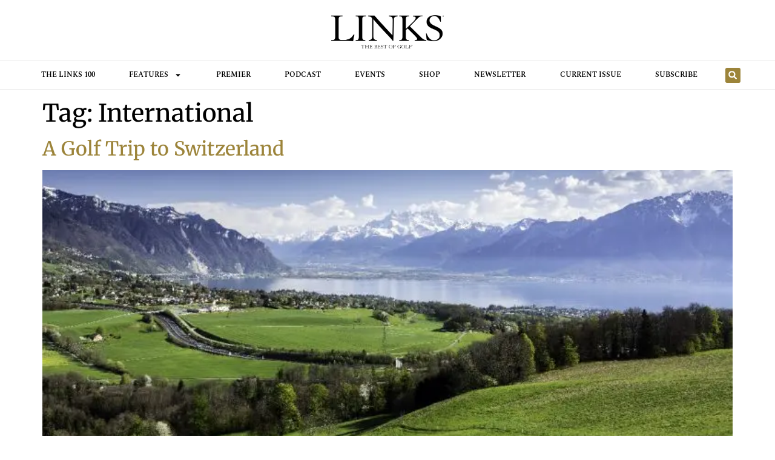

--- FILE ---
content_type: text/html; charset=UTF-8
request_url: https://linksmagazine.com/tag/international/
body_size: 15400
content:
<!doctype html>
<html lang="en-US">
<head>
	<meta charset="UTF-8">
	<meta name="viewport" content="width=device-width, initial-scale=1">
	<link rel="profile" href="https://gmpg.org/xfn/11">
	<meta name='robots' content='index, follow, max-image-preview:large, max-snippet:-1, max-video-preview:-1' />

	<!-- This site is optimized with the Yoast SEO Premium plugin v26.7 (Yoast SEO v26.8) - https://yoast.com/product/yoast-seo-premium-wordpress/ -->
	<title>International Archives - LINKS Magazine</title>
	<link rel="canonical" href="https://linksmagazine.com/tag/international/" />
	<meta property="og:locale" content="en_US" />
	<meta property="og:type" content="article" />
	<meta property="og:title" content="International Archives" />
	<meta property="og:url" content="https://linksmagazine.com/tag/international/" />
	<meta property="og:site_name" content="LINKS Magazine" />
	<meta name="twitter:card" content="summary_large_image" />
	<meta name="twitter:site" content="@LINKSMagazine" />
	<script type="application/ld+json" class="yoast-schema-graph">{"@context":"https://schema.org","@graph":[{"@type":"CollectionPage","@id":"https://linksmagazine.com/tag/international/","url":"https://linksmagazine.com/tag/international/","name":"International Archives - LINKS Magazine","isPartOf":{"@id":"https://linksmagazine.com/#website"},"primaryImageOfPage":{"@id":"https://linksmagazine.com/tag/international/#primaryimage"},"image":{"@id":"https://linksmagazine.com/tag/international/#primaryimage"},"thumbnailUrl":"https://linksmagazine.com/wp-content/uploads/2024/06/Switzerland-Featured.webp","breadcrumb":{"@id":"https://linksmagazine.com/tag/international/#breadcrumb"},"inLanguage":"en-US"},{"@type":"ImageObject","inLanguage":"en-US","@id":"https://linksmagazine.com/tag/international/#primaryimage","url":"https://linksmagazine.com/wp-content/uploads/2024/06/Switzerland-Featured.webp","contentUrl":"https://linksmagazine.com/wp-content/uploads/2024/06/Switzerland-Featured.webp","width":1170,"height":600,"caption":"Lake Geneva Switzerland"},{"@type":"BreadcrumbList","@id":"https://linksmagazine.com/tag/international/#breadcrumb","itemListElement":[{"@type":"ListItem","position":1,"name":"Home","item":"https://linksmagazine.com/"},{"@type":"ListItem","position":2,"name":"International"}]},{"@type":"WebSite","@id":"https://linksmagazine.com/#website","url":"https://linksmagazine.com/","name":"LINKS Magazine","description":"The Best in Golf","publisher":{"@id":"https://linksmagazine.com/#organization"},"potentialAction":[{"@type":"SearchAction","target":{"@type":"EntryPoint","urlTemplate":"https://linksmagazine.com/?s={search_term_string}"},"query-input":{"@type":"PropertyValueSpecification","valueRequired":true,"valueName":"search_term_string"}}],"inLanguage":"en-US"},{"@type":"Organization","@id":"https://linksmagazine.com/#organization","name":"LINKS Magazine","url":"https://linksmagazine.com/","logo":{"@type":"ImageObject","inLanguage":"en-US","@id":"https://linksmagazine.com/#/schema/logo/image/","url":"https://linksmagazine.com/wp-content/uploads/2020/10/LINKS-logo-600.png","contentUrl":"https://linksmagazine.com/wp-content/uploads/2020/10/LINKS-logo-600.png","width":600,"height":177,"caption":"LINKS Magazine"},"image":{"@id":"https://linksmagazine.com/#/schema/logo/image/"},"sameAs":["https://www.facebook.com/linksmagazine/","https://x.com/LINKSMagazine","https://www.instagram.com/linksmagazine/"]}]}</script>
	<!-- / Yoast SEO Premium plugin. -->


<link rel='dns-prefetch' href='//www.googletagmanager.com' />
<link rel="alternate" type="application/rss+xml" title="LINKS Magazine &raquo; Feed" href="https://linksmagazine.com/feed/" />
<link rel="alternate" type="application/rss+xml" title="LINKS Magazine &raquo; Comments Feed" href="https://linksmagazine.com/comments/feed/" />
<link rel="alternate" type="application/rss+xml" title="LINKS Magazine &raquo; International Tag Feed" href="https://linksmagazine.com/tag/international/feed/" />
<style id='wp-img-auto-sizes-contain-inline-css'>
img:is([sizes=auto i],[sizes^="auto," i]){contain-intrinsic-size:3000px 1500px}
/*# sourceURL=wp-img-auto-sizes-contain-inline-css */
</style>
<style id='wp-emoji-styles-inline-css'>

	img.wp-smiley, img.emoji {
		display: inline !important;
		border: none !important;
		box-shadow: none !important;
		height: 1em !important;
		width: 1em !important;
		margin: 0 0.07em !important;
		vertical-align: -0.1em !important;
		background: none !important;
		padding: 0 !important;
	}
/*# sourceURL=wp-emoji-styles-inline-css */
</style>
<link rel='stylesheet' id='wp-block-library-css' href='https://linksmagazine.com/wp-includes/css/dist/block-library/style.min.css?ver=6.9' media='all' />
<style id='global-styles-inline-css'>
:root{--wp--preset--aspect-ratio--square: 1;--wp--preset--aspect-ratio--4-3: 4/3;--wp--preset--aspect-ratio--3-4: 3/4;--wp--preset--aspect-ratio--3-2: 3/2;--wp--preset--aspect-ratio--2-3: 2/3;--wp--preset--aspect-ratio--16-9: 16/9;--wp--preset--aspect-ratio--9-16: 9/16;--wp--preset--color--black: #000000;--wp--preset--color--cyan-bluish-gray: #abb8c3;--wp--preset--color--white: #ffffff;--wp--preset--color--pale-pink: #f78da7;--wp--preset--color--vivid-red: #cf2e2e;--wp--preset--color--luminous-vivid-orange: #ff6900;--wp--preset--color--luminous-vivid-amber: #fcb900;--wp--preset--color--light-green-cyan: #7bdcb5;--wp--preset--color--vivid-green-cyan: #00d084;--wp--preset--color--pale-cyan-blue: #8ed1fc;--wp--preset--color--vivid-cyan-blue: #0693e3;--wp--preset--color--vivid-purple: #9b51e0;--wp--preset--gradient--vivid-cyan-blue-to-vivid-purple: linear-gradient(135deg,rgb(6,147,227) 0%,rgb(155,81,224) 100%);--wp--preset--gradient--light-green-cyan-to-vivid-green-cyan: linear-gradient(135deg,rgb(122,220,180) 0%,rgb(0,208,130) 100%);--wp--preset--gradient--luminous-vivid-amber-to-luminous-vivid-orange: linear-gradient(135deg,rgb(252,185,0) 0%,rgb(255,105,0) 100%);--wp--preset--gradient--luminous-vivid-orange-to-vivid-red: linear-gradient(135deg,rgb(255,105,0) 0%,rgb(207,46,46) 100%);--wp--preset--gradient--very-light-gray-to-cyan-bluish-gray: linear-gradient(135deg,rgb(238,238,238) 0%,rgb(169,184,195) 100%);--wp--preset--gradient--cool-to-warm-spectrum: linear-gradient(135deg,rgb(74,234,220) 0%,rgb(151,120,209) 20%,rgb(207,42,186) 40%,rgb(238,44,130) 60%,rgb(251,105,98) 80%,rgb(254,248,76) 100%);--wp--preset--gradient--blush-light-purple: linear-gradient(135deg,rgb(255,206,236) 0%,rgb(152,150,240) 100%);--wp--preset--gradient--blush-bordeaux: linear-gradient(135deg,rgb(254,205,165) 0%,rgb(254,45,45) 50%,rgb(107,0,62) 100%);--wp--preset--gradient--luminous-dusk: linear-gradient(135deg,rgb(255,203,112) 0%,rgb(199,81,192) 50%,rgb(65,88,208) 100%);--wp--preset--gradient--pale-ocean: linear-gradient(135deg,rgb(255,245,203) 0%,rgb(182,227,212) 50%,rgb(51,167,181) 100%);--wp--preset--gradient--electric-grass: linear-gradient(135deg,rgb(202,248,128) 0%,rgb(113,206,126) 100%);--wp--preset--gradient--midnight: linear-gradient(135deg,rgb(2,3,129) 0%,rgb(40,116,252) 100%);--wp--preset--font-size--small: 13px;--wp--preset--font-size--medium: 20px;--wp--preset--font-size--large: 36px;--wp--preset--font-size--x-large: 42px;--wp--preset--spacing--20: 0.44rem;--wp--preset--spacing--30: 0.67rem;--wp--preset--spacing--40: 1rem;--wp--preset--spacing--50: 1.5rem;--wp--preset--spacing--60: 2.25rem;--wp--preset--spacing--70: 3.38rem;--wp--preset--spacing--80: 5.06rem;--wp--preset--shadow--natural: 6px 6px 9px rgba(0, 0, 0, 0.2);--wp--preset--shadow--deep: 12px 12px 50px rgba(0, 0, 0, 0.4);--wp--preset--shadow--sharp: 6px 6px 0px rgba(0, 0, 0, 0.2);--wp--preset--shadow--outlined: 6px 6px 0px -3px rgb(255, 255, 255), 6px 6px rgb(0, 0, 0);--wp--preset--shadow--crisp: 6px 6px 0px rgb(0, 0, 0);}:root { --wp--style--global--content-size: 800px;--wp--style--global--wide-size: 1200px; }:where(body) { margin: 0; }.wp-site-blocks > .alignleft { float: left; margin-right: 2em; }.wp-site-blocks > .alignright { float: right; margin-left: 2em; }.wp-site-blocks > .aligncenter { justify-content: center; margin-left: auto; margin-right: auto; }:where(.wp-site-blocks) > * { margin-block-start: 24px; margin-block-end: 0; }:where(.wp-site-blocks) > :first-child { margin-block-start: 0; }:where(.wp-site-blocks) > :last-child { margin-block-end: 0; }:root { --wp--style--block-gap: 24px; }:root :where(.is-layout-flow) > :first-child{margin-block-start: 0;}:root :where(.is-layout-flow) > :last-child{margin-block-end: 0;}:root :where(.is-layout-flow) > *{margin-block-start: 24px;margin-block-end: 0;}:root :where(.is-layout-constrained) > :first-child{margin-block-start: 0;}:root :where(.is-layout-constrained) > :last-child{margin-block-end: 0;}:root :where(.is-layout-constrained) > *{margin-block-start: 24px;margin-block-end: 0;}:root :where(.is-layout-flex){gap: 24px;}:root :where(.is-layout-grid){gap: 24px;}.is-layout-flow > .alignleft{float: left;margin-inline-start: 0;margin-inline-end: 2em;}.is-layout-flow > .alignright{float: right;margin-inline-start: 2em;margin-inline-end: 0;}.is-layout-flow > .aligncenter{margin-left: auto !important;margin-right: auto !important;}.is-layout-constrained > .alignleft{float: left;margin-inline-start: 0;margin-inline-end: 2em;}.is-layout-constrained > .alignright{float: right;margin-inline-start: 2em;margin-inline-end: 0;}.is-layout-constrained > .aligncenter{margin-left: auto !important;margin-right: auto !important;}.is-layout-constrained > :where(:not(.alignleft):not(.alignright):not(.alignfull)){max-width: var(--wp--style--global--content-size);margin-left: auto !important;margin-right: auto !important;}.is-layout-constrained > .alignwide{max-width: var(--wp--style--global--wide-size);}body .is-layout-flex{display: flex;}.is-layout-flex{flex-wrap: wrap;align-items: center;}.is-layout-flex > :is(*, div){margin: 0;}body .is-layout-grid{display: grid;}.is-layout-grid > :is(*, div){margin: 0;}body{padding-top: 0px;padding-right: 0px;padding-bottom: 0px;padding-left: 0px;}a:where(:not(.wp-element-button)){text-decoration: underline;}:root :where(.wp-element-button, .wp-block-button__link){background-color: #32373c;border-width: 0;color: #fff;font-family: inherit;font-size: inherit;font-style: inherit;font-weight: inherit;letter-spacing: inherit;line-height: inherit;padding-top: calc(0.667em + 2px);padding-right: calc(1.333em + 2px);padding-bottom: calc(0.667em + 2px);padding-left: calc(1.333em + 2px);text-decoration: none;text-transform: inherit;}.has-black-color{color: var(--wp--preset--color--black) !important;}.has-cyan-bluish-gray-color{color: var(--wp--preset--color--cyan-bluish-gray) !important;}.has-white-color{color: var(--wp--preset--color--white) !important;}.has-pale-pink-color{color: var(--wp--preset--color--pale-pink) !important;}.has-vivid-red-color{color: var(--wp--preset--color--vivid-red) !important;}.has-luminous-vivid-orange-color{color: var(--wp--preset--color--luminous-vivid-orange) !important;}.has-luminous-vivid-amber-color{color: var(--wp--preset--color--luminous-vivid-amber) !important;}.has-light-green-cyan-color{color: var(--wp--preset--color--light-green-cyan) !important;}.has-vivid-green-cyan-color{color: var(--wp--preset--color--vivid-green-cyan) !important;}.has-pale-cyan-blue-color{color: var(--wp--preset--color--pale-cyan-blue) !important;}.has-vivid-cyan-blue-color{color: var(--wp--preset--color--vivid-cyan-blue) !important;}.has-vivid-purple-color{color: var(--wp--preset--color--vivid-purple) !important;}.has-black-background-color{background-color: var(--wp--preset--color--black) !important;}.has-cyan-bluish-gray-background-color{background-color: var(--wp--preset--color--cyan-bluish-gray) !important;}.has-white-background-color{background-color: var(--wp--preset--color--white) !important;}.has-pale-pink-background-color{background-color: var(--wp--preset--color--pale-pink) !important;}.has-vivid-red-background-color{background-color: var(--wp--preset--color--vivid-red) !important;}.has-luminous-vivid-orange-background-color{background-color: var(--wp--preset--color--luminous-vivid-orange) !important;}.has-luminous-vivid-amber-background-color{background-color: var(--wp--preset--color--luminous-vivid-amber) !important;}.has-light-green-cyan-background-color{background-color: var(--wp--preset--color--light-green-cyan) !important;}.has-vivid-green-cyan-background-color{background-color: var(--wp--preset--color--vivid-green-cyan) !important;}.has-pale-cyan-blue-background-color{background-color: var(--wp--preset--color--pale-cyan-blue) !important;}.has-vivid-cyan-blue-background-color{background-color: var(--wp--preset--color--vivid-cyan-blue) !important;}.has-vivid-purple-background-color{background-color: var(--wp--preset--color--vivid-purple) !important;}.has-black-border-color{border-color: var(--wp--preset--color--black) !important;}.has-cyan-bluish-gray-border-color{border-color: var(--wp--preset--color--cyan-bluish-gray) !important;}.has-white-border-color{border-color: var(--wp--preset--color--white) !important;}.has-pale-pink-border-color{border-color: var(--wp--preset--color--pale-pink) !important;}.has-vivid-red-border-color{border-color: var(--wp--preset--color--vivid-red) !important;}.has-luminous-vivid-orange-border-color{border-color: var(--wp--preset--color--luminous-vivid-orange) !important;}.has-luminous-vivid-amber-border-color{border-color: var(--wp--preset--color--luminous-vivid-amber) !important;}.has-light-green-cyan-border-color{border-color: var(--wp--preset--color--light-green-cyan) !important;}.has-vivid-green-cyan-border-color{border-color: var(--wp--preset--color--vivid-green-cyan) !important;}.has-pale-cyan-blue-border-color{border-color: var(--wp--preset--color--pale-cyan-blue) !important;}.has-vivid-cyan-blue-border-color{border-color: var(--wp--preset--color--vivid-cyan-blue) !important;}.has-vivid-purple-border-color{border-color: var(--wp--preset--color--vivid-purple) !important;}.has-vivid-cyan-blue-to-vivid-purple-gradient-background{background: var(--wp--preset--gradient--vivid-cyan-blue-to-vivid-purple) !important;}.has-light-green-cyan-to-vivid-green-cyan-gradient-background{background: var(--wp--preset--gradient--light-green-cyan-to-vivid-green-cyan) !important;}.has-luminous-vivid-amber-to-luminous-vivid-orange-gradient-background{background: var(--wp--preset--gradient--luminous-vivid-amber-to-luminous-vivid-orange) !important;}.has-luminous-vivid-orange-to-vivid-red-gradient-background{background: var(--wp--preset--gradient--luminous-vivid-orange-to-vivid-red) !important;}.has-very-light-gray-to-cyan-bluish-gray-gradient-background{background: var(--wp--preset--gradient--very-light-gray-to-cyan-bluish-gray) !important;}.has-cool-to-warm-spectrum-gradient-background{background: var(--wp--preset--gradient--cool-to-warm-spectrum) !important;}.has-blush-light-purple-gradient-background{background: var(--wp--preset--gradient--blush-light-purple) !important;}.has-blush-bordeaux-gradient-background{background: var(--wp--preset--gradient--blush-bordeaux) !important;}.has-luminous-dusk-gradient-background{background: var(--wp--preset--gradient--luminous-dusk) !important;}.has-pale-ocean-gradient-background{background: var(--wp--preset--gradient--pale-ocean) !important;}.has-electric-grass-gradient-background{background: var(--wp--preset--gradient--electric-grass) !important;}.has-midnight-gradient-background{background: var(--wp--preset--gradient--midnight) !important;}.has-small-font-size{font-size: var(--wp--preset--font-size--small) !important;}.has-medium-font-size{font-size: var(--wp--preset--font-size--medium) !important;}.has-large-font-size{font-size: var(--wp--preset--font-size--large) !important;}.has-x-large-font-size{font-size: var(--wp--preset--font-size--x-large) !important;}
:root :where(.wp-block-pullquote){font-size: 1.5em;line-height: 1.6;}
/*# sourceURL=global-styles-inline-css */
</style>
<link rel='stylesheet' id='hello-elementor-css' href='https://linksmagazine.com/wp-content/themes/hello-elementor/assets/css/reset.css?ver=3.4.5' media='all' />
<link rel='stylesheet' id='hello-elementor-theme-style-css' href='https://linksmagazine.com/wp-content/themes/hello-elementor/assets/css/theme.css?ver=3.4.5' media='all' />
<link rel='stylesheet' id='hello-elementor-header-footer-css' href='https://linksmagazine.com/wp-content/themes/hello-elementor/assets/css/header-footer.css?ver=3.4.5' media='all' />
<link rel='stylesheet' id='elementor-frontend-css' href='https://linksmagazine.com/wp-content/plugins/elementor/assets/css/frontend.min.css?ver=3.34.2' media='all' />
<link rel='stylesheet' id='elementor-post-78396-css' href='https://linksmagazine.com/wp-content/uploads/elementor/css/post-78396.css?ver=1768972285' media='all' />
<link rel='stylesheet' id='widget-image-css' href='https://linksmagazine.com/wp-content/plugins/elementor/assets/css/widget-image.min.css?ver=3.34.2' media='all' />
<link rel='stylesheet' id='widget-nav-menu-css' href='https://linksmagazine.com/wp-content/plugins/elementor-pro/assets/css/widget-nav-menu.min.css?ver=3.34.0' media='all' />
<link rel='stylesheet' id='widget-search-form-css' href='https://linksmagazine.com/wp-content/plugins/elementor-pro/assets/css/widget-search-form.min.css?ver=3.34.0' media='all' />
<link rel='stylesheet' id='widget-social-icons-css' href='https://linksmagazine.com/wp-content/plugins/elementor/assets/css/widget-social-icons.min.css?ver=3.34.2' media='all' />
<link rel='stylesheet' id='e-apple-webkit-css' href='https://linksmagazine.com/wp-content/plugins/elementor/assets/css/conditionals/apple-webkit.min.css?ver=3.34.2' media='all' />
<link rel='stylesheet' id='e-animation-fadeIn-css' href='https://linksmagazine.com/wp-content/plugins/elementor/assets/lib/animations/styles/fadeIn.min.css?ver=3.34.2' media='all' />
<link rel='stylesheet' id='e-popup-css' href='https://linksmagazine.com/wp-content/plugins/elementor-pro/assets/css/conditionals/popup.min.css?ver=3.34.0' media='all' />
<link rel='stylesheet' id='elementor-post-82282-css' href='https://linksmagazine.com/wp-content/uploads/elementor/css/post-82282.css?ver=1768972285' media='all' />
<link rel='stylesheet' id='elementor-post-78630-css' href='https://linksmagazine.com/wp-content/uploads/elementor/css/post-78630.css?ver=1768972285' media='all' />
<link rel='stylesheet' id='elementor-post-81810-css' href='https://linksmagazine.com/wp-content/uploads/elementor/css/post-81810.css?ver=1768972289' media='all' />
<link rel='stylesheet' id='elementor-gf-local-merriweather-css' href='https://linksmagazine.com/wp-content/uploads/elementor/google-fonts/css/merriweather.css?ver=1742238458' media='all' />
<link rel='stylesheet' id='elementor-gf-local-spectral-css' href='https://linksmagazine.com/wp-content/uploads/elementor/google-fonts/css/spectral.css?ver=1742238462' media='all' />
<script src="https://linksmagazine.com/wp-includes/js/jquery/jquery.min.js?ver=3.7.1" id="jquery-core-js"></script>
<script src="https://linksmagazine.com/wp-includes/js/jquery/jquery-migrate.min.js?ver=3.4.1" id="jquery-migrate-js"></script>

<!-- Google tag (gtag.js) snippet added by Site Kit -->
<!-- Google Analytics snippet added by Site Kit -->
<script src="https://www.googletagmanager.com/gtag/js?id=G-D7C12018VJ" id="google_gtagjs-js" async></script>
<script id="google_gtagjs-js-after">
window.dataLayer = window.dataLayer || [];function gtag(){dataLayer.push(arguments);}
gtag("set","linker",{"domains":["linksmagazine.com"]});
gtag("js", new Date());
gtag("set", "developer_id.dZTNiMT", true);
gtag("config", "G-D7C12018VJ");
//# sourceURL=google_gtagjs-js-after
</script>
<link rel="https://api.w.org/" href="https://linksmagazine.com/wp-json/" /><link rel="alternate" title="JSON" type="application/json" href="https://linksmagazine.com/wp-json/wp/v2/tags/2331" /><link rel="EditURI" type="application/rsd+xml" title="RSD" href="https://linksmagazine.com/xmlrpc.php?rsd" />
<meta name="generator" content="WordPress 6.9" />
<meta name="cdp-version" content="1.5.0" /><meta name="generator" content="Site Kit by Google 1.170.0" /><meta name="google-site-verification" content="oHntmcp4qv31_HsCdcWR8KfZZYKOQpsk0LhN3RGtlLM">
<!-- Google AdSense meta tags added by Site Kit -->
<meta name="google-adsense-platform-account" content="ca-host-pub-2644536267352236">
<meta name="google-adsense-platform-domain" content="sitekit.withgoogle.com">
<!-- End Google AdSense meta tags added by Site Kit -->
<meta name="generator" content="Elementor 3.34.2; features: e_font_icon_svg, additional_custom_breakpoints; settings: css_print_method-external, google_font-enabled, font_display-swap">
<script language='javascript' type='text/javascript'>
function PopWindow (url) { 
var prams = 'menubar=0,location=0,resizable=1,scrollbars=1,width=600,height=550,border=0';
newWin = window.open(url,'',prams);
newWin.focus();
return;
}
</script>
			<style>
				.e-con.e-parent:nth-of-type(n+4):not(.e-lazyloaded):not(.e-no-lazyload),
				.e-con.e-parent:nth-of-type(n+4):not(.e-lazyloaded):not(.e-no-lazyload) * {
					background-image: none !important;
				}
				@media screen and (max-height: 1024px) {
					.e-con.e-parent:nth-of-type(n+3):not(.e-lazyloaded):not(.e-no-lazyload),
					.e-con.e-parent:nth-of-type(n+3):not(.e-lazyloaded):not(.e-no-lazyload) * {
						background-image: none !important;
					}
				}
				@media screen and (max-height: 640px) {
					.e-con.e-parent:nth-of-type(n+2):not(.e-lazyloaded):not(.e-no-lazyload),
					.e-con.e-parent:nth-of-type(n+2):not(.e-lazyloaded):not(.e-no-lazyload) * {
						background-image: none !important;
					}
				}
			</style>
			
<!-- Google Tag Manager snippet added by Site Kit -->
<script>
			( function( w, d, s, l, i ) {
				w[l] = w[l] || [];
				w[l].push( {'gtm.start': new Date().getTime(), event: 'gtm.js'} );
				var f = d.getElementsByTagName( s )[0],
					j = d.createElement( s ), dl = l != 'dataLayer' ? '&l=' + l : '';
				j.async = true;
				j.src = 'https://www.googletagmanager.com/gtm.js?id=' + i + dl;
				f.parentNode.insertBefore( j, f );
			} )( window, document, 'script', 'dataLayer', 'GTM-59DVKTJB' );
			
</script>

<!-- End Google Tag Manager snippet added by Site Kit -->
</head>
<body class="archive tag tag-international tag-2331 wp-custom-logo wp-embed-responsive wp-theme-hello-elementor hello-elementor-default elementor-default elementor-kit-78396">

		<!-- Google Tag Manager (noscript) snippet added by Site Kit -->
		<noscript>
			<iframe src="https://www.googletagmanager.com/ns.html?id=GTM-59DVKTJB" height="0" width="0" style="display:none;visibility:hidden"></iframe>
		</noscript>
		<!-- End Google Tag Manager (noscript) snippet added by Site Kit -->
		
<a class="skip-link screen-reader-text" href="#content">Skip to content</a>

		<header data-elementor-type="header" data-elementor-id="82282" class="elementor elementor-82282 elementor-location-header" data-elementor-post-type="elementor_library">
			<div class="elementor-element elementor-element-3b2c3cfe elementor-hidden-mobile e-flex e-con-boxed e-con e-parent" data-id="3b2c3cfe" data-element_type="container">
					<div class="e-con-inner">
		<div class="elementor-element elementor-element-2c9d1bac e-con-full e-flex e-con e-child" data-id="2c9d1bac" data-element_type="container">
				<div class="elementor-element elementor-element-76b0da5 elementor-widget elementor-widget-theme-site-logo elementor-widget-image" data-id="76b0da5" data-element_type="widget" data-widget_type="theme-site-logo.default">
				<div class="elementor-widget-container">
											<a href="https://linksmagazine.com" data-wpel-link="internal" rel="noopener noreferrer">
			<img fetchpriority="high" width="600" height="177" src="https://linksmagazine.com/wp-content/uploads/2020/10/LINKS-logo-600.png" class="attachment-full size-full wp-image-52352" alt="" srcset="https://linksmagazine.com/wp-content/uploads/2020/10/LINKS-logo-600.png 600w, https://linksmagazine.com/wp-content/uploads/2020/10/LINKS-logo-600-300x89.png 300w, https://linksmagazine.com/wp-content/uploads/2020/10/LINKS-logo-600-450x133.png 450w, https://linksmagazine.com/wp-content/uploads/2020/10/LINKS-logo-600-225x66.png 225w, https://linksmagazine.com/wp-content/uploads/2020/10/LINKS-logo-600-20x6.png 20w, https://linksmagazine.com/wp-content/uploads/2020/10/LINKS-logo-600-325x96.png 325w" sizes="(max-width: 600px) 100vw, 600px" />				</a>
											</div>
				</div>
				</div>
					</div>
				</div>
		<div class="elementor-element elementor-element-6996faaa elementor-hidden-desktop elementor-hidden-tablet e-flex e-con-boxed e-con e-parent" data-id="6996faaa" data-element_type="container">
					<div class="e-con-inner">
		<div class="elementor-element elementor-element-353c04ce e-con-full e-flex e-con e-child" data-id="353c04ce" data-element_type="container">
				<div class="elementor-element elementor-element-7c014e34 elementor-widget__width-initial elementor-widget elementor-widget-theme-site-logo elementor-widget-image" data-id="7c014e34" data-element_type="widget" data-widget_type="theme-site-logo.default">
				<div class="elementor-widget-container">
											<a href="https://linksmagazine.com" data-wpel-link="internal" rel="noopener noreferrer">
			<img fetchpriority="high" width="600" height="177" src="https://linksmagazine.com/wp-content/uploads/2020/10/LINKS-logo-600.png" class="attachment-full size-full wp-image-52352" alt="" srcset="https://linksmagazine.com/wp-content/uploads/2020/10/LINKS-logo-600.png 600w, https://linksmagazine.com/wp-content/uploads/2020/10/LINKS-logo-600-300x89.png 300w, https://linksmagazine.com/wp-content/uploads/2020/10/LINKS-logo-600-450x133.png 450w, https://linksmagazine.com/wp-content/uploads/2020/10/LINKS-logo-600-225x66.png 225w, https://linksmagazine.com/wp-content/uploads/2020/10/LINKS-logo-600-20x6.png 20w, https://linksmagazine.com/wp-content/uploads/2020/10/LINKS-logo-600-325x96.png 325w" sizes="(max-width: 600px) 100vw, 600px" />				</a>
											</div>
				</div>
				</div>
		<div class="elementor-element elementor-element-1bcdb634 e-con-full e-flex e-con e-child" data-id="1bcdb634" data-element_type="container">
				<div class="elementor-element elementor-element-379e4d94 elementor-nav-menu--stretch elementor-nav-menu__text-align-center elementor-nav-menu--toggle elementor-nav-menu--burger elementor-widget elementor-widget-nav-menu" data-id="379e4d94" data-element_type="widget" data-settings="{&quot;layout&quot;:&quot;dropdown&quot;,&quot;full_width&quot;:&quot;stretch&quot;,&quot;submenu_icon&quot;:{&quot;value&quot;:&quot;&lt;svg aria-hidden=\&quot;true\&quot; class=\&quot;e-font-icon-svg e-fas-caret-down\&quot; viewBox=\&quot;0 0 320 512\&quot; xmlns=\&quot;http:\/\/www.w3.org\/2000\/svg\&quot;&gt;&lt;path d=\&quot;M31.3 192h257.3c17.8 0 26.7 21.5 14.1 34.1L174.1 354.8c-7.8 7.8-20.5 7.8-28.3 0L17.2 226.1C4.6 213.5 13.5 192 31.3 192z\&quot;&gt;&lt;\/path&gt;&lt;\/svg&gt;&quot;,&quot;library&quot;:&quot;fa-solid&quot;},&quot;toggle&quot;:&quot;burger&quot;}" data-widget_type="nav-menu.default">
				<div class="elementor-widget-container">
							<div class="elementor-menu-toggle" role="button" tabindex="0" aria-label="Menu Toggle" aria-expanded="false">
			<svg aria-hidden="true" role="presentation" class="elementor-menu-toggle__icon--open e-font-icon-svg e-eicon-menu-bar" viewBox="0 0 1000 1000" xmlns="http://www.w3.org/2000/svg"><path d="M104 333H896C929 333 958 304 958 271S929 208 896 208H104C71 208 42 237 42 271S71 333 104 333ZM104 583H896C929 583 958 554 958 521S929 458 896 458H104C71 458 42 487 42 521S71 583 104 583ZM104 833H896C929 833 958 804 958 771S929 708 896 708H104C71 708 42 737 42 771S71 833 104 833Z"></path></svg><svg aria-hidden="true" role="presentation" class="elementor-menu-toggle__icon--close e-font-icon-svg e-eicon-close" viewBox="0 0 1000 1000" xmlns="http://www.w3.org/2000/svg"><path d="M742 167L500 408 258 167C246 154 233 150 217 150 196 150 179 158 167 167 154 179 150 196 150 212 150 229 154 242 171 254L408 500 167 742C138 771 138 800 167 829 196 858 225 858 254 829L496 587 738 829C750 842 767 846 783 846 800 846 817 842 829 829 842 817 846 804 846 783 846 767 842 750 829 737L588 500 833 258C863 229 863 200 833 171 804 137 775 137 742 167Z"></path></svg>		</div>
					<nav class="elementor-nav-menu--dropdown elementor-nav-menu__container" aria-hidden="true">
				<ul id="menu-2-379e4d94" class="elementor-nav-menu"><li class="menu-item menu-item-type-post_type menu-item-object-page menu-item-84637"><a href="https://linksmagazine.com/the-links-100/" class="elementor-item" tabindex="-1" data-wpel-link="internal" rel="noopener noreferrer">THE LINKS 100</a></li>
<li class="menu-item menu-item-type-custom menu-item-object-custom menu-item-has-children menu-item-82484"><a href="#" class="elementor-item elementor-item-anchor" tabindex="-1">FEATURES</a>
<ul class="sub-menu elementor-nav-menu--dropdown">
	<li class="menu-item menu-item-type-post_type menu-item-object-page menu-item-82288"><a href="https://linksmagazine.com/great-courses/" class="elementor-sub-item" tabindex="-1" data-wpel-link="internal" rel="noopener noreferrer">Courses</a></li>
	<li class="menu-item menu-item-type-post_type menu-item-object-page menu-item-82290"><a href="https://linksmagazine.com/communities/" class="elementor-sub-item" tabindex="-1" data-wpel-link="internal" rel="noopener noreferrer">Communities</a></li>
	<li class="menu-item menu-item-type-post_type menu-item-object-page menu-item-82291"><a href="https://linksmagazine.com/life/" class="elementor-sub-item" tabindex="-1" data-wpel-link="internal" rel="noopener noreferrer">Life</a></li>
	<li class="menu-item menu-item-type-post_type menu-item-object-page menu-item-82289"><a href="https://linksmagazine.com/travelresorts/" class="elementor-sub-item" tabindex="-1" data-wpel-link="internal" rel="noopener noreferrer">Travel</a></li>
</ul>
</li>
<li class="menu-item menu-item-type-post_type menu-item-object-page menu-item-82286"><a href="https://linksmagazine.com/premier/" class="elementor-item" tabindex="-1" data-wpel-link="internal" rel="noopener noreferrer">Premier</a></li>
<li class="menu-item menu-item-type-post_type menu-item-object-page menu-item-82287"><a href="https://linksmagazine.com/links-golf-podcast/" class="elementor-item" tabindex="-1" data-wpel-link="internal" rel="noopener noreferrer">Podcast</a></li>
<li class="menu-item menu-item-type-post_type menu-item-object-page menu-item-82485"><a href="https://linksmagazine.com/events/" class="elementor-item" tabindex="-1" data-wpel-link="internal" rel="noopener noreferrer">Events</a></li>
<li class="menu-item menu-item-type-post_type menu-item-object-page menu-item-82486"><a href="https://linksmagazine.com/linksshop/" class="elementor-item" tabindex="-1" data-wpel-link="internal" rel="noopener noreferrer">Shop</a></li>
<li class="menu-item menu-item-type-custom menu-item-object-custom menu-item-82490"><a href="#popup-menu-anchor" class="elementor-item elementor-item-anchor" tabindex="-1">Newsletter</a></li>
<li class="menu-item menu-item-type-post_type menu-item-object-page menu-item-82488"><a href="https://linksmagazine.com/magazine-intro/" class="elementor-item" tabindex="-1" data-wpel-link="internal" rel="noopener noreferrer">Current Issue</a></li>
<li class="menu-item menu-item-type-custom menu-item-object-custom menu-item-91138"><a target="_blank" href="https://links.dragonforms.com/loading.do?omedasite=Links_New_Land" class="elementor-item" tabindex="-1" data-wpel-link="external" rel="nofollow external noopener noreferrer">Subscribe</a></li>
</ul>			</nav>
						</div>
				</div>
				<div class="elementor-element elementor-element-2b24dca2 elementor-search-form--skin-classic elementor-search-form--button-type-icon elementor-search-form--icon-search elementor-widget elementor-widget-search-form" data-id="2b24dca2" data-element_type="widget" data-settings="{&quot;skin&quot;:&quot;classic&quot;}" data-widget_type="search-form.default">
				<div class="elementor-widget-container">
							<search role="search">
			<form class="elementor-search-form" action="https://linksmagazine.com" method="get">
												<div class="elementor-search-form__container">
					<label class="elementor-screen-only" for="elementor-search-form-2b24dca2">Search</label>

					
					<input id="elementor-search-form-2b24dca2" placeholder="Search..." class="elementor-search-form__input" type="search" name="s" value="">
					
											<button class="elementor-search-form__submit" type="submit" aria-label="Search">
															<div class="e-font-icon-svg-container"><svg class="fa fa-search e-font-icon-svg e-fas-search" viewBox="0 0 512 512" xmlns="http://www.w3.org/2000/svg"><path d="M505 442.7L405.3 343c-4.5-4.5-10.6-7-17-7H372c27.6-35.3 44-79.7 44-128C416 93.1 322.9 0 208 0S0 93.1 0 208s93.1 208 208 208c48.3 0 92.7-16.4 128-44v16.3c0 6.4 2.5 12.5 7 17l99.7 99.7c9.4 9.4 24.6 9.4 33.9 0l28.3-28.3c9.4-9.4 9.4-24.6.1-34zM208 336c-70.7 0-128-57.2-128-128 0-70.7 57.2-128 128-128 70.7 0 128 57.2 128 128 0 70.7-57.2 128-128 128z"></path></svg></div>													</button>
					
									</div>
			</form>
		</search>
						</div>
				</div>
				</div>
					</div>
				</div>
		<div class="elementor-element elementor-element-24020d34 elementor-hidden-mobile e-flex e-con-boxed e-con e-parent" data-id="24020d34" data-element_type="container">
					<div class="e-con-inner">
		<div class="elementor-element elementor-element-45ab068c e-con-full e-flex e-con e-child" data-id="45ab068c" data-element_type="container">
				<div class="elementor-element elementor-element-34768b9d elementor-nav-menu__align-justify elementor-widget__width-inherit elementor-nav-menu--dropdown-tablet elementor-nav-menu__text-align-aside elementor-nav-menu--toggle elementor-nav-menu--burger elementor-widget elementor-widget-nav-menu" data-id="34768b9d" data-element_type="widget" data-settings="{&quot;layout&quot;:&quot;horizontal&quot;,&quot;submenu_icon&quot;:{&quot;value&quot;:&quot;&lt;svg aria-hidden=\&quot;true\&quot; class=\&quot;e-font-icon-svg e-fas-caret-down\&quot; viewBox=\&quot;0 0 320 512\&quot; xmlns=\&quot;http:\/\/www.w3.org\/2000\/svg\&quot;&gt;&lt;path d=\&quot;M31.3 192h257.3c17.8 0 26.7 21.5 14.1 34.1L174.1 354.8c-7.8 7.8-20.5 7.8-28.3 0L17.2 226.1C4.6 213.5 13.5 192 31.3 192z\&quot;&gt;&lt;\/path&gt;&lt;\/svg&gt;&quot;,&quot;library&quot;:&quot;fa-solid&quot;},&quot;toggle&quot;:&quot;burger&quot;}" data-widget_type="nav-menu.default">
				<div class="elementor-widget-container">
								<nav aria-label="Menu" class="elementor-nav-menu--main elementor-nav-menu__container elementor-nav-menu--layout-horizontal e--pointer-none">
				<ul id="menu-1-34768b9d" class="elementor-nav-menu"><li class="menu-item menu-item-type-post_type menu-item-object-page menu-item-84637"><a href="https://linksmagazine.com/the-links-100/" class="elementor-item" data-wpel-link="internal" rel="noopener noreferrer">THE LINKS 100</a></li>
<li class="menu-item menu-item-type-custom menu-item-object-custom menu-item-has-children menu-item-82484"><a href="#" class="elementor-item elementor-item-anchor">FEATURES</a>
<ul class="sub-menu elementor-nav-menu--dropdown">
	<li class="menu-item menu-item-type-post_type menu-item-object-page menu-item-82288"><a href="https://linksmagazine.com/great-courses/" class="elementor-sub-item" data-wpel-link="internal" rel="noopener noreferrer">Courses</a></li>
	<li class="menu-item menu-item-type-post_type menu-item-object-page menu-item-82290"><a href="https://linksmagazine.com/communities/" class="elementor-sub-item" data-wpel-link="internal" rel="noopener noreferrer">Communities</a></li>
	<li class="menu-item menu-item-type-post_type menu-item-object-page menu-item-82291"><a href="https://linksmagazine.com/life/" class="elementor-sub-item" data-wpel-link="internal" rel="noopener noreferrer">Life</a></li>
	<li class="menu-item menu-item-type-post_type menu-item-object-page menu-item-82289"><a href="https://linksmagazine.com/travelresorts/" class="elementor-sub-item" data-wpel-link="internal" rel="noopener noreferrer">Travel</a></li>
</ul>
</li>
<li class="menu-item menu-item-type-post_type menu-item-object-page menu-item-82286"><a href="https://linksmagazine.com/premier/" class="elementor-item" data-wpel-link="internal" rel="noopener noreferrer">Premier</a></li>
<li class="menu-item menu-item-type-post_type menu-item-object-page menu-item-82287"><a href="https://linksmagazine.com/links-golf-podcast/" class="elementor-item" data-wpel-link="internal" rel="noopener noreferrer">Podcast</a></li>
<li class="menu-item menu-item-type-post_type menu-item-object-page menu-item-82485"><a href="https://linksmagazine.com/events/" class="elementor-item" data-wpel-link="internal" rel="noopener noreferrer">Events</a></li>
<li class="menu-item menu-item-type-post_type menu-item-object-page menu-item-82486"><a href="https://linksmagazine.com/linksshop/" class="elementor-item" data-wpel-link="internal" rel="noopener noreferrer">Shop</a></li>
<li class="menu-item menu-item-type-custom menu-item-object-custom menu-item-82490"><a href="#popup-menu-anchor" class="elementor-item elementor-item-anchor">Newsletter</a></li>
<li class="menu-item menu-item-type-post_type menu-item-object-page menu-item-82488"><a href="https://linksmagazine.com/magazine-intro/" class="elementor-item" data-wpel-link="internal" rel="noopener noreferrer">Current Issue</a></li>
<li class="menu-item menu-item-type-custom menu-item-object-custom menu-item-91138"><a target="_blank" href="https://links.dragonforms.com/loading.do?omedasite=Links_New_Land" class="elementor-item" data-wpel-link="external" rel="nofollow external noopener noreferrer">Subscribe</a></li>
</ul>			</nav>
					<div class="elementor-menu-toggle" role="button" tabindex="0" aria-label="Menu Toggle" aria-expanded="false">
			<svg aria-hidden="true" role="presentation" class="elementor-menu-toggle__icon--open e-font-icon-svg e-eicon-menu-bar" viewBox="0 0 1000 1000" xmlns="http://www.w3.org/2000/svg"><path d="M104 333H896C929 333 958 304 958 271S929 208 896 208H104C71 208 42 237 42 271S71 333 104 333ZM104 583H896C929 583 958 554 958 521S929 458 896 458H104C71 458 42 487 42 521S71 583 104 583ZM104 833H896C929 833 958 804 958 771S929 708 896 708H104C71 708 42 737 42 771S71 833 104 833Z"></path></svg><svg aria-hidden="true" role="presentation" class="elementor-menu-toggle__icon--close e-font-icon-svg e-eicon-close" viewBox="0 0 1000 1000" xmlns="http://www.w3.org/2000/svg"><path d="M742 167L500 408 258 167C246 154 233 150 217 150 196 150 179 158 167 167 154 179 150 196 150 212 150 229 154 242 171 254L408 500 167 742C138 771 138 800 167 829 196 858 225 858 254 829L496 587 738 829C750 842 767 846 783 846 800 846 817 842 829 829 842 817 846 804 846 783 846 767 842 750 829 737L588 500 833 258C863 229 863 200 833 171 804 137 775 137 742 167Z"></path></svg>		</div>
					<nav class="elementor-nav-menu--dropdown elementor-nav-menu__container" aria-hidden="true">
				<ul id="menu-2-34768b9d" class="elementor-nav-menu"><li class="menu-item menu-item-type-post_type menu-item-object-page menu-item-84637"><a href="https://linksmagazine.com/the-links-100/" class="elementor-item" tabindex="-1" data-wpel-link="internal" rel="noopener noreferrer">THE LINKS 100</a></li>
<li class="menu-item menu-item-type-custom menu-item-object-custom menu-item-has-children menu-item-82484"><a href="#" class="elementor-item elementor-item-anchor" tabindex="-1">FEATURES</a>
<ul class="sub-menu elementor-nav-menu--dropdown">
	<li class="menu-item menu-item-type-post_type menu-item-object-page menu-item-82288"><a href="https://linksmagazine.com/great-courses/" class="elementor-sub-item" tabindex="-1" data-wpel-link="internal" rel="noopener noreferrer">Courses</a></li>
	<li class="menu-item menu-item-type-post_type menu-item-object-page menu-item-82290"><a href="https://linksmagazine.com/communities/" class="elementor-sub-item" tabindex="-1" data-wpel-link="internal" rel="noopener noreferrer">Communities</a></li>
	<li class="menu-item menu-item-type-post_type menu-item-object-page menu-item-82291"><a href="https://linksmagazine.com/life/" class="elementor-sub-item" tabindex="-1" data-wpel-link="internal" rel="noopener noreferrer">Life</a></li>
	<li class="menu-item menu-item-type-post_type menu-item-object-page menu-item-82289"><a href="https://linksmagazine.com/travelresorts/" class="elementor-sub-item" tabindex="-1" data-wpel-link="internal" rel="noopener noreferrer">Travel</a></li>
</ul>
</li>
<li class="menu-item menu-item-type-post_type menu-item-object-page menu-item-82286"><a href="https://linksmagazine.com/premier/" class="elementor-item" tabindex="-1" data-wpel-link="internal" rel="noopener noreferrer">Premier</a></li>
<li class="menu-item menu-item-type-post_type menu-item-object-page menu-item-82287"><a href="https://linksmagazine.com/links-golf-podcast/" class="elementor-item" tabindex="-1" data-wpel-link="internal" rel="noopener noreferrer">Podcast</a></li>
<li class="menu-item menu-item-type-post_type menu-item-object-page menu-item-82485"><a href="https://linksmagazine.com/events/" class="elementor-item" tabindex="-1" data-wpel-link="internal" rel="noopener noreferrer">Events</a></li>
<li class="menu-item menu-item-type-post_type menu-item-object-page menu-item-82486"><a href="https://linksmagazine.com/linksshop/" class="elementor-item" tabindex="-1" data-wpel-link="internal" rel="noopener noreferrer">Shop</a></li>
<li class="menu-item menu-item-type-custom menu-item-object-custom menu-item-82490"><a href="#popup-menu-anchor" class="elementor-item elementor-item-anchor" tabindex="-1">Newsletter</a></li>
<li class="menu-item menu-item-type-post_type menu-item-object-page menu-item-82488"><a href="https://linksmagazine.com/magazine-intro/" class="elementor-item" tabindex="-1" data-wpel-link="internal" rel="noopener noreferrer">Current Issue</a></li>
<li class="menu-item menu-item-type-custom menu-item-object-custom menu-item-91138"><a target="_blank" href="https://links.dragonforms.com/loading.do?omedasite=Links_New_Land" class="elementor-item" tabindex="-1" data-wpel-link="external" rel="nofollow external noopener noreferrer">Subscribe</a></li>
</ul>			</nav>
						</div>
				</div>
				</div>
		<div class="elementor-element elementor-element-55ec2e05 e-con-full elementor-hidden-mobile e-flex e-con e-child" data-id="55ec2e05" data-element_type="container">
				<div class="elementor-element elementor-element-9c85b13 elementor-search-form--skin-full_screen elementor-widget elementor-widget-search-form" data-id="9c85b13" data-element_type="widget" data-settings="{&quot;skin&quot;:&quot;full_screen&quot;}" data-widget_type="search-form.default">
				<div class="elementor-widget-container">
							<search role="search">
			<form class="elementor-search-form" action="https://linksmagazine.com" method="get">
												<div class="elementor-search-form__toggle" role="button" tabindex="0" aria-label="Search">
					<div class="e-font-icon-svg-container"><svg aria-hidden="true" class="e-font-icon-svg e-fas-search" viewBox="0 0 512 512" xmlns="http://www.w3.org/2000/svg"><path d="M505 442.7L405.3 343c-4.5-4.5-10.6-7-17-7H372c27.6-35.3 44-79.7 44-128C416 93.1 322.9 0 208 0S0 93.1 0 208s93.1 208 208 208c48.3 0 92.7-16.4 128-44v16.3c0 6.4 2.5 12.5 7 17l99.7 99.7c9.4 9.4 24.6 9.4 33.9 0l28.3-28.3c9.4-9.4 9.4-24.6.1-34zM208 336c-70.7 0-128-57.2-128-128 0-70.7 57.2-128 128-128 70.7 0 128 57.2 128 128 0 70.7-57.2 128-128 128z"></path></svg></div>				</div>
								<div class="elementor-search-form__container">
					<label class="elementor-screen-only" for="elementor-search-form-9c85b13">Search</label>

					
					<input id="elementor-search-form-9c85b13" placeholder="Search..." class="elementor-search-form__input" type="search" name="s" value="">
					
					
										<div class="dialog-lightbox-close-button dialog-close-button" role="button" tabindex="0" aria-label="Close this search box.">
						<svg aria-hidden="true" class="e-font-icon-svg e-eicon-close" viewBox="0 0 1000 1000" xmlns="http://www.w3.org/2000/svg"><path d="M742 167L500 408 258 167C246 154 233 150 217 150 196 150 179 158 167 167 154 179 150 196 150 212 150 229 154 242 171 254L408 500 167 742C138 771 138 800 167 829 196 858 225 858 254 829L496 587 738 829C750 842 767 846 783 846 800 846 817 842 829 829 842 817 846 804 846 783 846 767 842 750 829 737L588 500 833 258C863 229 863 200 833 171 804 137 775 137 742 167Z"></path></svg>					</div>
									</div>
			</form>
		</search>
						</div>
				</div>
				</div>
					</div>
				</div>
				</header>
		<main id="content" class="site-main">

			<div class="page-header">
			<h1 class="entry-title">Tag: <span>International</span></h1>		</div>
	
	<div class="page-content">
					<article class="post">
				<h2 class="entry-title"><a href="https://linksmagazine.com/golf-trip-switzerland/" data-wpel-link="internal" rel="noopener noreferrer">A Golf Trip to Switzerland</a></h2><a href="https://linksmagazine.com/golf-trip-switzerland/" data-wpel-link="internal" rel="noopener noreferrer"><img width="750" height="385" src="https://linksmagazine.com/wp-content/uploads/2024/06/Switzerland-Featured-750x385.webp" class="attachment-large size-large wp-post-image" alt="Lake Geneva Switzerland" decoding="async" srcset="https://linksmagazine.com/wp-content/uploads/2024/06/Switzerland-Featured-750x385.webp 750w, https://linksmagazine.com/wp-content/uploads/2024/06/Switzerland-Featured-300x154.webp 300w, https://linksmagazine.com/wp-content/uploads/2024/06/Switzerland-Featured-768x394.webp 768w, https://linksmagazine.com/wp-content/uploads/2024/06/Switzerland-Featured-585x300.webp 585w, https://linksmagazine.com/wp-content/uploads/2024/06/Switzerland-Featured-450x231.webp 450w, https://linksmagazine.com/wp-content/uploads/2024/06/Switzerland-Featured-20x11.jpg 20w, https://linksmagazine.com/wp-content/uploads/2024/06/Switzerland-Featured-225x115.webp 225w, https://linksmagazine.com/wp-content/uploads/2024/06/Switzerland-Featured-900x462.webp 900w, https://linksmagazine.com/wp-content/uploads/2024/06/Switzerland-Featured-187x96.jpg 187w, https://linksmagazine.com/wp-content/uploads/2024/06/Switzerland-Featured-600x308.jpg 600w, https://linksmagazine.com/wp-content/uploads/2024/06/Switzerland-Featured.webp 1170w" sizes="(max-width: 750px) 100vw, 750px" /></a><p>It’s a small country, about the size of Maryland. How do you know when golf season starts in Switzerland? Just follow the cows.</p>
			</article>
					<article class="post">
				<h2 class="entry-title"><a href="https://linksmagazine.com/15-top-golf-museums-and-exhibits/" data-wpel-link="internal" rel="noopener noreferrer">15 Top Golf Museums and Exhibits</a></h2><a href="https://linksmagazine.com/15-top-golf-museums-and-exhibits/" data-wpel-link="internal" rel="noopener noreferrer"><img width="750" height="385" src="https://linksmagazine.com/wp-content/uploads/2023/07/museums-feat-2-750x385.webp" class="attachment-large size-large wp-post-image" alt="golf museums" decoding="async" srcset="https://linksmagazine.com/wp-content/uploads/2023/07/museums-feat-2-750x385.webp 750w, https://linksmagazine.com/wp-content/uploads/2023/07/museums-feat-2-300x154.webp 300w, https://linksmagazine.com/wp-content/uploads/2023/07/museums-feat-2-768x394.webp 768w, https://linksmagazine.com/wp-content/uploads/2023/07/museums-feat-2-585x300.webp 585w, https://linksmagazine.com/wp-content/uploads/2023/07/museums-feat-2-450x231.webp 450w, https://linksmagazine.com/wp-content/uploads/2023/07/museums-feat-2-20x11.webp 20w, https://linksmagazine.com/wp-content/uploads/2023/07/museums-feat-2-225x115.webp 225w, https://linksmagazine.com/wp-content/uploads/2023/07/museums-feat-2-900x462.webp 900w, https://linksmagazine.com/wp-content/uploads/2023/07/museums-feat-2-187x96.webp 187w, https://linksmagazine.com/wp-content/uploads/2023/07/museums-feat-2-600x308.webp 600w, https://linksmagazine.com/wp-content/uploads/2023/07/museums-feat-2.webp 1170w" sizes="(max-width: 750px) 100vw, 750px" /></a><p>The game of golf has a long and proud history going back centuries. Golf enthusiasts around the world embrace that history, and there’s a long list of places where you can revel in it. Whether you’re interested in golf’s great champions, its major tournaments, the evolution of golf equipment over the years, or all of [&hellip;]</p>
			</article>
					<article class="post">
				<h2 class="entry-title"><a href="https://linksmagazine.com/where-to-play-golf-bermuda/" data-wpel-link="internal" rel="noopener noreferrer">Where to Play Golf in Bermuda</a></h2><a href="https://linksmagazine.com/where-to-play-golf-bermuda/" data-wpel-link="internal" rel="noopener noreferrer"><img width="750" height="385" src="https://linksmagazine.com/wp-content/uploads/2023/02/MOC_17_1-feat-750x385.webp" class="attachment-large size-large wp-post-image" alt="bermuda golf" decoding="async" srcset="https://linksmagazine.com/wp-content/uploads/2023/02/MOC_17_1-feat-750x385.webp 750w, https://linksmagazine.com/wp-content/uploads/2023/02/MOC_17_1-feat-300x154.webp 300w, https://linksmagazine.com/wp-content/uploads/2023/02/MOC_17_1-feat-768x394.webp 768w, https://linksmagazine.com/wp-content/uploads/2023/02/MOC_17_1-feat-585x300.webp 585w, https://linksmagazine.com/wp-content/uploads/2023/02/MOC_17_1-feat-450x231.webp 450w, https://linksmagazine.com/wp-content/uploads/2023/02/MOC_17_1-feat-20x11.webp 20w, https://linksmagazine.com/wp-content/uploads/2023/02/MOC_17_1-feat-225x115.webp 225w, https://linksmagazine.com/wp-content/uploads/2023/02/MOC_17_1-feat-900x462.webp 900w, https://linksmagazine.com/wp-content/uploads/2023/02/MOC_17_1-feat-187x96.webp 187w, https://linksmagazine.com/wp-content/uploads/2023/02/MOC_17_1-feat-600x308.webp 600w, https://linksmagazine.com/wp-content/uploads/2023/02/MOC_17_1-feat.webp 1170w" sizes="(max-width: 750px) 100vw, 750px" /></a><p>When you see pictures of the charming, pastel-hued island of Bermuda, it’s easy to think of it as a Caribbean destination—a place to escape winter’s blast for a few well-earned days of sun and fun. But Bermuda’s actually located in the western North Atlantic, about 650 miles east of Cape Hatteras, N.C. So it’s not [&hellip;]</p>
			</article>
					<article class="post">
				<h2 class="entry-title"><a href="https://linksmagazine.com/seve-golf-trail/" data-wpel-link="internal" rel="noopener noreferrer">Seve Golf Trail: A Travel Route Commemorating the Spanish Legend</a></h2><a href="https://linksmagazine.com/seve-golf-trail/" data-wpel-link="internal" rel="noopener noreferrer"><img width="750" height="385" src="https://linksmagazine.com/wp-content/uploads/2022/01/Seve-feat-2-750x385.jpg" class="attachment-large size-large wp-post-image" alt="seve golf trail" decoding="async" srcset="https://linksmagazine.com/wp-content/uploads/2022/01/Seve-feat-2-750x385.jpg 750w, https://linksmagazine.com/wp-content/uploads/2022/01/Seve-feat-2-300x154.jpg 300w, https://linksmagazine.com/wp-content/uploads/2022/01/Seve-feat-2-768x394.jpg 768w, https://linksmagazine.com/wp-content/uploads/2022/01/Seve-feat-2-585x300.jpg 585w, https://linksmagazine.com/wp-content/uploads/2022/01/Seve-feat-2-450x231.jpg 450w, https://linksmagazine.com/wp-content/uploads/2022/01/Seve-feat-2.jpg 1170w, https://linksmagazine.com/wp-content/uploads/2022/01/Seve-feat-2-20x11.jpg 20w, https://linksmagazine.com/wp-content/uploads/2022/01/Seve-feat-2-225x115.jpg 225w, https://linksmagazine.com/wp-content/uploads/2022/01/Seve-feat-2-900x462.jpg 900w, https://linksmagazine.com/wp-content/uploads/2022/01/Seve-feat-2-187x96.jpg 187w, https://linksmagazine.com/wp-content/uploads/2022/01/Seve-feat-2-600x308.jpg 600w" sizes="(max-width: 750px) 100vw, 750px" /></a><p>As bucket-list golf trips across the pond are concerned, Spain deserves your attention as a superlative destination, one that can rival the United Kingdom and Ireland in terms of quality courses (though it can’t quite compete with the British Isles on the sheer number of exceptional courses to play). That said, what Spain lacks in [&hellip;]</p>
			</article>
					<article class="post">
				<h2 class="entry-title"><a href="https://linksmagazine.com/dutch-masterpieces-the-best-golf-in-the-netherlands/" data-wpel-link="internal" rel="noopener noreferrer">Dutch Masterpieces: The Best Golf in the Netherlands</a></h2><a href="https://linksmagazine.com/dutch-masterpieces-the-best-golf-in-the-netherlands/" data-wpel-link="internal" rel="noopener noreferrer"><img width="750" height="385" src="https://linksmagazine.com/wp-content/uploads/2021/12/Sidekick-photo-netherlands-7a-750x385.jpg" class="attachment-large size-large wp-post-image" alt="netherlands golf" decoding="async" srcset="https://linksmagazine.com/wp-content/uploads/2021/12/Sidekick-photo-netherlands-7a-750x385.jpg 750w, https://linksmagazine.com/wp-content/uploads/2021/12/Sidekick-photo-netherlands-7a-300x154.jpg 300w, https://linksmagazine.com/wp-content/uploads/2021/12/Sidekick-photo-netherlands-7a-768x394.jpg 768w, https://linksmagazine.com/wp-content/uploads/2021/12/Sidekick-photo-netherlands-7a-585x300.jpg 585w, https://linksmagazine.com/wp-content/uploads/2021/12/Sidekick-photo-netherlands-7a-450x231.jpg 450w, https://linksmagazine.com/wp-content/uploads/2021/12/Sidekick-photo-netherlands-7a.jpg 1170w, https://linksmagazine.com/wp-content/uploads/2021/12/Sidekick-photo-netherlands-7a-20x11.jpg 20w, https://linksmagazine.com/wp-content/uploads/2021/12/Sidekick-photo-netherlands-7a-225x115.jpg 225w, https://linksmagazine.com/wp-content/uploads/2021/12/Sidekick-photo-netherlands-7a-900x462.jpg 900w, https://linksmagazine.com/wp-content/uploads/2021/12/Sidekick-photo-netherlands-7a-187x96.jpg 187w, https://linksmagazine.com/wp-content/uploads/2021/12/Sidekick-photo-netherlands-7a-600x308.jpg 600w" sizes="(max-width: 750px) 100vw, 750px" /></a><p>Linksland, heathland, parkland—the Netherlands has it all Most Americans who venture across the pond to play golf get no farther than the British Isles, whose famed links courses are like Homer’s sirens calling mariners thither. But it’s time people discovered the Netherlands, home to many of Europe’s finest courses. Holland has always been a fun [&hellip;]</p>
			</article>
					<article class="post">
				<h2 class="entry-title"><a href="https://linksmagazine.com/wales-best-courses-overlooked-golf-destination/" data-wpel-link="internal" rel="noopener noreferrer">Wales: The World’s Most Overlooked Golf Destination</a></h2><a href="https://linksmagazine.com/wales-best-courses-overlooked-golf-destination/" data-wpel-link="internal" rel="noopener noreferrer"><img width="750" height="385" src="https://linksmagazine.com/wp-content/uploads/2021/08/Nefyn-2012-IMG_3940-feat-750x385.jpg" class="attachment-large size-large wp-post-image" alt="wales golf" decoding="async" srcset="https://linksmagazine.com/wp-content/uploads/2021/08/Nefyn-2012-IMG_3940-feat-750x385.jpg 750w, https://linksmagazine.com/wp-content/uploads/2021/08/Nefyn-2012-IMG_3940-feat-300x154.jpg 300w, https://linksmagazine.com/wp-content/uploads/2021/08/Nefyn-2012-IMG_3940-feat-768x394.jpg 768w, https://linksmagazine.com/wp-content/uploads/2021/08/Nefyn-2012-IMG_3940-feat-585x300.jpg 585w, https://linksmagazine.com/wp-content/uploads/2021/08/Nefyn-2012-IMG_3940-feat-450x231.jpg 450w, https://linksmagazine.com/wp-content/uploads/2021/08/Nefyn-2012-IMG_3940-feat.jpg 1170w, https://linksmagazine.com/wp-content/uploads/2021/08/Nefyn-2012-IMG_3940-feat-20x11.jpg 20w, https://linksmagazine.com/wp-content/uploads/2021/08/Nefyn-2012-IMG_3940-feat-225x115.jpg 225w, https://linksmagazine.com/wp-content/uploads/2021/08/Nefyn-2012-IMG_3940-feat-900x462.jpg 900w, https://linksmagazine.com/wp-content/uploads/2021/08/Nefyn-2012-IMG_3940-feat-187x96.jpg 187w, https://linksmagazine.com/wp-content/uploads/2021/08/Nefyn-2012-IMG_3940-feat-600x308.jpg 600w" sizes="(max-width: 750px) 100vw, 750px" /></a><p>Okay, so you’ve made your pilgrimages to Scotland and Ireland. What should you do for an encore? If you’re a links golf enthusiast, I suggest you proceed directly to Wales—home of some truly wonderful (and wonderfully affordable) links experiences. For those of you who slept through seventh-grade geography, Wales is located to the west of [&hellip;]</p>
			</article>
					<article class="post">
				<h2 class="entry-title"><a href="https://linksmagazine.com/puerto-rico-top-10-golf-experiences/" data-wpel-link="internal" rel="noopener noreferrer">Top 10 Golf Experiences in Puerto Rico</a></h2><a href="https://linksmagazine.com/puerto-rico-top-10-golf-experiences/" data-wpel-link="internal" rel="noopener noreferrer"><img width="750" height="385" src="https://linksmagazine.com/wp-content/uploads/2021/03/Feat-TPC-Dorado-Beach-East-18A-LR.jpg" class="attachment-large size-large wp-post-image" alt="puerto rico" decoding="async" srcset="https://linksmagazine.com/wp-content/uploads/2021/03/Feat-TPC-Dorado-Beach-East-18A-LR.jpg 300w, https://linksmagazine.com/wp-content/uploads/2021/03/Feat-TPC-Dorado-Beach-East-18A-LR.jpg 750w, https://linksmagazine.com/wp-content/uploads/2021/03/Feat-TPC-Dorado-Beach-East-18A-LR.jpg 768w, https://linksmagazine.com/wp-content/uploads/2021/03/Feat-TPC-Dorado-Beach-East-18A-LR.jpg 585w, https://linksmagazine.com/wp-content/uploads/2021/03/Feat-TPC-Dorado-Beach-East-18A-LR.jpg 450w, https://linksmagazine.com/wp-content/uploads/2021/03/Feat-TPC-Dorado-Beach-East-18A-LR.jpg 1170w, https://linksmagazine.com/wp-content/uploads/2021/03/Feat-TPC-Dorado-Beach-East-18A-LR.jpg 20w, https://linksmagazine.com/wp-content/uploads/2021/03/Feat-TPC-Dorado-Beach-East-18A-LR.jpg 225w, https://linksmagazine.com/wp-content/uploads/2021/03/Feat-TPC-Dorado-Beach-East-18A-LR.jpg 900w, https://linksmagazine.com/wp-content/uploads/2021/03/Feat-TPC-Dorado-Beach-East-18A-LR.jpg 187w, https://linksmagazine.com/wp-content/uploads/2021/03/Feat-TPC-Dorado-Beach-East-18A-LR.jpg 600w" sizes="(max-width: 750px) 100vw, 750px" /></a><p>The name Puerto Rico, Spanish for “rich port,” couldn’t be more accurate. Puerto Rico is an island blessed with an abundance of riches. If you’ve never been there, you may think of it as just another sunny destination somewhere in the Caribbean. But it offers so much more than beaches, palm fronds, and tropical drinks. [&hellip;]</p>
			</article>
					<article class="post">
				<h2 class="entry-title"><a href="https://linksmagazine.com/links-living-quivira-los-cabos/" data-wpel-link="internal" rel="noopener noreferrer">Links Living: Quivira Los Cabos</a></h2><a href="https://linksmagazine.com/links-living-quivira-los-cabos/" data-wpel-link="internal" rel="noopener noreferrer"><img width="667" height="500" src="https://linksmagazine.com/wp-content/uploads/2020/10/Quivira-1000.jpg" class="attachment-large size-large wp-post-image" alt="" decoding="async" srcset="https://linksmagazine.com/wp-content/uploads/2020/10/Quivira-1000.jpg 300w, https://linksmagazine.com/wp-content/uploads/2020/10/Quivira-1000.jpg 667w, https://linksmagazine.com/wp-content/uploads/2020/10/Quivira-1000.jpg 768w, https://linksmagazine.com/wp-content/uploads/2020/10/Quivira-1000.jpg 450w, https://linksmagazine.com/wp-content/uploads/2020/10/Quivira-1000.jpg 225w, https://linksmagazine.com/wp-content/uploads/2020/10/Quivira-1000.jpg 900w, https://linksmagazine.com/wp-content/uploads/2020/10/Quivira-1000.jpg 20w, https://linksmagazine.com/wp-content/uploads/2020/10/Quivira-1000.jpg 128w, https://linksmagazine.com/wp-content/uploads/2020/10/Quivira-1000.jpg 1000w" sizes="(max-width: 667px) 100vw, 667px" /></a><p>With a 5-star oceanfront hotel and private luxury residential club coming to its spectacular landscape, this luxury resort community is breaking new ground in Cabo One of Mexico’s finest luxury resort communities is taking major steps toward fulfilling its vision of being the best of the best. Situated at the southern tip of the Baja [&hellip;]</p>
			</article>
			</div>

	
</main>
		<footer data-elementor-type="footer" data-elementor-id="78630" class="elementor elementor-78630 elementor-location-footer" data-elementor-post-type="elementor_library">
			<div class="elementor-element elementor-element-1effea6 e-flex e-con-boxed e-con e-parent" data-id="1effea6" data-element_type="container">
					<div class="e-con-inner">
		<div class="elementor-element elementor-element-7baa7f0 e-con-full e-flex e-con e-child" data-id="7baa7f0" data-element_type="container">
				<div class="elementor-element elementor-element-bfb4a8f elementor-widget elementor-widget-image" data-id="bfb4a8f" data-element_type="widget" data-widget_type="image.default">
				<div class="elementor-widget-container">
																<a href="https://links.dragonforms.com/loading.do?omedasite=Links_New_Land" target="_blank" data-wpel-link="external" rel="nofollow external noopener noreferrer">
							<img width="229" height="300" src="https://linksmagazine.com/wp-content/uploads/2026/01/LINKScover_W26-1-229x300.jpg" class="attachment-medium size-medium wp-image-91973" alt="winter 2026" srcset="https://linksmagazine.com/wp-content/uploads/2026/01/LINKScover_W26-1-229x300.jpg 229w, https://linksmagazine.com/wp-content/uploads/2026/01/LINKScover_W26-1-381x500.jpg 381w, https://linksmagazine.com/wp-content/uploads/2026/01/LINKScover_W26-1-768x1008.jpg 768w, https://linksmagazine.com/wp-content/uploads/2026/01/LINKScover_W26-1-1170x1536.jpg 1170w, https://linksmagazine.com/wp-content/uploads/2026/01/LINKScover_W26-1-1560x2048.jpg 1560w, https://linksmagazine.com/wp-content/uploads/2026/01/LINKScover_W26-1.jpg 1600w" sizes="(max-width: 229px) 100vw, 229px" />								</a>
															</div>
				</div>
				</div>
		<div class="elementor-element elementor-element-5022aa6 e-con-full e-flex e-con e-child" data-id="5022aa6" data-element_type="container">
				<div class="elementor-element elementor-element-cd2755c elementor-widget elementor-widget-theme-site-logo elementor-widget-image" data-id="cd2755c" data-element_type="widget" data-widget_type="theme-site-logo.default">
				<div class="elementor-widget-container">
											<a href="https://linksmagazine.com" data-wpel-link="internal" rel="noopener noreferrer">
			<img width="600" height="177" src="https://linksmagazine.com/wp-content/uploads/2020/10/LINKS-logo-600.png" class="attachment-large size-large wp-image-52352" alt="" srcset="https://linksmagazine.com/wp-content/uploads/2020/10/LINKS-logo-600.png 600w, https://linksmagazine.com/wp-content/uploads/2020/10/LINKS-logo-600-300x89.png 300w, https://linksmagazine.com/wp-content/uploads/2020/10/LINKS-logo-600-450x133.png 450w, https://linksmagazine.com/wp-content/uploads/2020/10/LINKS-logo-600-225x66.png 225w, https://linksmagazine.com/wp-content/uploads/2020/10/LINKS-logo-600-20x6.png 20w, https://linksmagazine.com/wp-content/uploads/2020/10/LINKS-logo-600-325x96.png 325w" sizes="(max-width: 600px) 100vw, 600px" />				</a>
											</div>
				</div>
				<div class="elementor-element elementor-element-7f33798 elementor-shape-square elementor-grid-0 e-grid-align-center elementor-widget elementor-widget-social-icons" data-id="7f33798" data-element_type="widget" data-widget_type="social-icons.default">
				<div class="elementor-widget-container">
							<div class="elementor-social-icons-wrapper elementor-grid" role="list">
							<span class="elementor-grid-item" role="listitem">
					<a class="elementor-icon elementor-social-icon elementor-social-icon-facebook elementor-repeater-item-03a2014" href="https://www.facebook.com/linksmagazine/?ref=ts" target="_blank" data-wpel-link="external" rel="nofollow external noopener noreferrer">
						<span class="elementor-screen-only">Facebook</span>
						<svg aria-hidden="true" class="e-font-icon-svg e-fab-facebook" viewBox="0 0 512 512" xmlns="http://www.w3.org/2000/svg"><path d="M504 256C504 119 393 8 256 8S8 119 8 256c0 123.78 90.69 226.38 209.25 245V327.69h-63V256h63v-54.64c0-62.15 37-96.48 93.67-96.48 27.14 0 55.52 4.84 55.52 4.84v61h-31.28c-30.8 0-40.41 19.12-40.41 38.73V256h68.78l-11 71.69h-57.78V501C413.31 482.38 504 379.78 504 256z"></path></svg>					</a>
				</span>
							<span class="elementor-grid-item" role="listitem">
					<a class="elementor-icon elementor-social-icon elementor-social-icon-x-twitter elementor-repeater-item-ae89cda" href="https://x.com/LINKSMagazine" target="_blank" data-wpel-link="external" rel="nofollow external noopener noreferrer">
						<span class="elementor-screen-only">X-twitter</span>
						<svg aria-hidden="true" class="e-font-icon-svg e-fab-x-twitter" viewBox="0 0 512 512" xmlns="http://www.w3.org/2000/svg"><path d="M389.2 48h70.6L305.6 224.2 487 464H345L233.7 318.6 106.5 464H35.8L200.7 275.5 26.8 48H172.4L272.9 180.9 389.2 48zM364.4 421.8h39.1L151.1 88h-42L364.4 421.8z"></path></svg>					</a>
				</span>
							<span class="elementor-grid-item" role="listitem">
					<a class="elementor-icon elementor-social-icon elementor-social-icon-instagram elementor-repeater-item-5557d0b" href="https://www.instagram.com/linksmagazine/" target="_blank" data-wpel-link="external" rel="nofollow external noopener noreferrer">
						<span class="elementor-screen-only">Instagram</span>
						<svg aria-hidden="true" class="e-font-icon-svg e-fab-instagram" viewBox="0 0 448 512" xmlns="http://www.w3.org/2000/svg"><path d="M224.1 141c-63.6 0-114.9 51.3-114.9 114.9s51.3 114.9 114.9 114.9S339 319.5 339 255.9 287.7 141 224.1 141zm0 189.6c-41.1 0-74.7-33.5-74.7-74.7s33.5-74.7 74.7-74.7 74.7 33.5 74.7 74.7-33.6 74.7-74.7 74.7zm146.4-194.3c0 14.9-12 26.8-26.8 26.8-14.9 0-26.8-12-26.8-26.8s12-26.8 26.8-26.8 26.8 12 26.8 26.8zm76.1 27.2c-1.7-35.9-9.9-67.7-36.2-93.9-26.2-26.2-58-34.4-93.9-36.2-37-2.1-147.9-2.1-184.9 0-35.8 1.7-67.6 9.9-93.9 36.1s-34.4 58-36.2 93.9c-2.1 37-2.1 147.9 0 184.9 1.7 35.9 9.9 67.7 36.2 93.9s58 34.4 93.9 36.2c37 2.1 147.9 2.1 184.9 0 35.9-1.7 67.7-9.9 93.9-36.2 26.2-26.2 34.4-58 36.2-93.9 2.1-37 2.1-147.8 0-184.8zM398.8 388c-7.8 19.6-22.9 34.7-42.6 42.6-29.5 11.7-99.5 9-132.1 9s-102.7 2.6-132.1-9c-19.6-7.8-34.7-22.9-42.6-42.6-11.7-29.5-9-99.5-9-132.1s-2.6-102.7 9-132.1c7.8-19.6 22.9-34.7 42.6-42.6 29.5-11.7 99.5-9 132.1-9s102.7-2.6 132.1 9c19.6 7.8 34.7 22.9 42.6 42.6 11.7 29.5 9 99.5 9 132.1s2.7 102.7-9 132.1z"></path></svg>					</a>
				</span>
							<span class="elementor-grid-item" role="listitem">
					<a class="elementor-icon elementor-social-icon elementor-social-icon-youtube elementor-repeater-item-37a3733" href="https://www.youtube.com/@linksmagazine" target="_blank" data-wpel-link="external" rel="nofollow external noopener noreferrer">
						<span class="elementor-screen-only">Youtube</span>
						<svg aria-hidden="true" class="e-font-icon-svg e-fab-youtube" viewBox="0 0 576 512" xmlns="http://www.w3.org/2000/svg"><path d="M549.655 124.083c-6.281-23.65-24.787-42.276-48.284-48.597C458.781 64 288 64 288 64S117.22 64 74.629 75.486c-23.497 6.322-42.003 24.947-48.284 48.597-11.412 42.867-11.412 132.305-11.412 132.305s0 89.438 11.412 132.305c6.281 23.65 24.787 41.5 48.284 47.821C117.22 448 288 448 288 448s170.78 0 213.371-11.486c23.497-6.321 42.003-24.171 48.284-47.821 11.412-42.867 11.412-132.305 11.412-132.305s0-89.438-11.412-132.305zm-317.51 213.508V175.185l142.739 81.205-142.739 81.201z"></path></svg>					</a>
				</span>
					</div>
						</div>
				</div>
				<div class="elementor-element elementor-element-47b8531 elementor-align-center elementor-widget elementor-widget-button" data-id="47b8531" data-element_type="widget" data-widget_type="button.default">
				<div class="elementor-widget-container">
									<div class="elementor-button-wrapper">
					<a class="elementor-button elementor-button-link elementor-size-sm" href="#elementor-action%3Aaction%3Dpopup%3Aopen%26settings%3DeyJpZCI6IjgxODEwIiwidG9nZ2xlIjpmYWxzZX0%3D">
						<span class="elementor-button-content-wrapper">
									<span class="elementor-button-text">SIGN UP FOR OUR NEWSLETTER</span>
					</span>
					</a>
				</div>
								</div>
				</div>
				<div class="elementor-element elementor-element-9f56949 elementor-widget__width-initial elementor-search-form--skin-classic elementor-search-form--button-type-icon elementor-search-form--icon-search elementor-widget elementor-widget-search-form" data-id="9f56949" data-element_type="widget" data-settings="{&quot;skin&quot;:&quot;classic&quot;}" data-widget_type="search-form.default">
				<div class="elementor-widget-container">
							<search role="search">
			<form class="elementor-search-form" action="https://linksmagazine.com" method="get">
												<div class="elementor-search-form__container">
					<label class="elementor-screen-only" for="elementor-search-form-9f56949">Search</label>

					
					<input id="elementor-search-form-9f56949" placeholder="Search..." class="elementor-search-form__input" type="search" name="s" value="">
					
											<button class="elementor-search-form__submit" type="submit" aria-label="Search">
															<div class="e-font-icon-svg-container"><svg class="fa fa-search e-font-icon-svg e-fas-search" viewBox="0 0 512 512" xmlns="http://www.w3.org/2000/svg"><path d="M505 442.7L405.3 343c-4.5-4.5-10.6-7-17-7H372c27.6-35.3 44-79.7 44-128C416 93.1 322.9 0 208 0S0 93.1 0 208s93.1 208 208 208c48.3 0 92.7-16.4 128-44v16.3c0 6.4 2.5 12.5 7 17l99.7 99.7c9.4 9.4 24.6 9.4 33.9 0l28.3-28.3c9.4-9.4 9.4-24.6.1-34zM208 336c-70.7 0-128-57.2-128-128 0-70.7 57.2-128 128-128 70.7 0 128 57.2 128 128 0 70.7-57.2 128-128 128z"></path></svg></div>													</button>
					
									</div>
			</form>
		</search>
						</div>
				</div>
				</div>
		<div class="elementor-element elementor-element-38c8d02 e-con-full e-flex e-con e-child" data-id="38c8d02" data-element_type="container">
				<div class="elementor-element elementor-element-257f786 banner_ad elementor-widget elementor-widget-global elementor-global-83141 elementor-widget-image" data-id="257f786" data-element_type="widget" data-widget_type="image.default">
				<div class="elementor-widget-container">
																<a href="https://www.pgaresort.com/" target="_blank" class="banner_ad" id="experience_footer_ad" data-wpel-link="external" rel="nofollow external noopener noreferrer">
							<img width="300" height="250" src="https://linksmagazine.com/wp-content/uploads/2025/12/300x250-LINKS-Website-Takeover-January-2026.webp" class="attachment-full size-full wp-image-91753" alt="" />								</a>
															</div>
				</div>
				</div>
					</div>
				</div>
		<div class="elementor-element elementor-element-9d45882 e-con-full e-flex e-con e-parent" data-id="9d45882" data-element_type="container" data-settings="{&quot;background_background&quot;:&quot;classic&quot;}">
				<div class="elementor-element elementor-element-50de3c7 elementor-nav-menu__align-center elementor-nav-menu--dropdown-tablet elementor-nav-menu__text-align-aside elementor-nav-menu--toggle elementor-nav-menu--burger elementor-widget elementor-widget-nav-menu" data-id="50de3c7" data-element_type="widget" data-settings="{&quot;layout&quot;:&quot;horizontal&quot;,&quot;submenu_icon&quot;:{&quot;value&quot;:&quot;&lt;svg aria-hidden=\&quot;true\&quot; class=\&quot;e-font-icon-svg e-fas-caret-down\&quot; viewBox=\&quot;0 0 320 512\&quot; xmlns=\&quot;http:\/\/www.w3.org\/2000\/svg\&quot;&gt;&lt;path d=\&quot;M31.3 192h257.3c17.8 0 26.7 21.5 14.1 34.1L174.1 354.8c-7.8 7.8-20.5 7.8-28.3 0L17.2 226.1C4.6 213.5 13.5 192 31.3 192z\&quot;&gt;&lt;\/path&gt;&lt;\/svg&gt;&quot;,&quot;library&quot;:&quot;fa-solid&quot;},&quot;toggle&quot;:&quot;burger&quot;}" data-widget_type="nav-menu.default">
				<div class="elementor-widget-container">
								<nav aria-label="Menu" class="elementor-nav-menu--main elementor-nav-menu__container elementor-nav-menu--layout-horizontal e--pointer-underline e--animation-none">
				<ul id="menu-1-50de3c7" class="elementor-nav-menu"><li class="menu-item menu-item-type-custom menu-item-object-custom menu-item-78639"><a target="_blank" href="https://links.dragonforms.com/loading.do?omedasite=Links_New_Land" class="elementor-item" data-wpel-link="external" rel="nofollow external noopener noreferrer">GET A PRINT SUBSCRIPTION</a></li>
<li class="menu-item menu-item-type-custom menu-item-object-custom menu-item-78640"><a target="_blank" href="https://links.dragonforms.com/loading.do?omedasite=Links_New_Land" class="elementor-item" data-wpel-link="external" rel="nofollow external noopener noreferrer">GET A DIGITAL SUBSCRIPTION</a></li>
<li class="menu-item menu-item-type-custom menu-item-object-custom menu-item-78641"><a target="_blank" href="https://links.dragonforms.com/loading.do?omedasite=lk_gift&#038;r=" class="elementor-item" data-wpel-link="external" rel="nofollow external noopener noreferrer">GIVE A GIFT</a></li>
<li class="menu-item menu-item-type-custom menu-item-object-custom menu-item-78642"><a target="_blank" href="https://links.dragonforms.com/loading.do?omedasite=lk_custserv&#038;r=" class="elementor-item" data-wpel-link="external" rel="nofollow external noopener noreferrer">MANAGE YOUR SUBSCRIPTION</a></li>
<li class="menu-item menu-item-type-post_type menu-item-object-page menu-item-81444"><a href="https://linksmagazine.com/events/" class="elementor-item" data-wpel-link="internal" rel="noopener noreferrer">EVENTS</a></li>
</ul>			</nav>
					<div class="elementor-menu-toggle" role="button" tabindex="0" aria-label="Menu Toggle" aria-expanded="false">
			<svg aria-hidden="true" role="presentation" class="elementor-menu-toggle__icon--open e-font-icon-svg e-eicon-menu-bar" viewBox="0 0 1000 1000" xmlns="http://www.w3.org/2000/svg"><path d="M104 333H896C929 333 958 304 958 271S929 208 896 208H104C71 208 42 237 42 271S71 333 104 333ZM104 583H896C929 583 958 554 958 521S929 458 896 458H104C71 458 42 487 42 521S71 583 104 583ZM104 833H896C929 833 958 804 958 771S929 708 896 708H104C71 708 42 737 42 771S71 833 104 833Z"></path></svg><svg aria-hidden="true" role="presentation" class="elementor-menu-toggle__icon--close e-font-icon-svg e-eicon-close" viewBox="0 0 1000 1000" xmlns="http://www.w3.org/2000/svg"><path d="M742 167L500 408 258 167C246 154 233 150 217 150 196 150 179 158 167 167 154 179 150 196 150 212 150 229 154 242 171 254L408 500 167 742C138 771 138 800 167 829 196 858 225 858 254 829L496 587 738 829C750 842 767 846 783 846 800 846 817 842 829 829 842 817 846 804 846 783 846 767 842 750 829 737L588 500 833 258C863 229 863 200 833 171 804 137 775 137 742 167Z"></path></svg>		</div>
					<nav class="elementor-nav-menu--dropdown elementor-nav-menu__container" aria-hidden="true">
				<ul id="menu-2-50de3c7" class="elementor-nav-menu"><li class="menu-item menu-item-type-custom menu-item-object-custom menu-item-78639"><a target="_blank" href="https://links.dragonforms.com/loading.do?omedasite=Links_New_Land" class="elementor-item" tabindex="-1" data-wpel-link="external" rel="nofollow external noopener noreferrer">GET A PRINT SUBSCRIPTION</a></li>
<li class="menu-item menu-item-type-custom menu-item-object-custom menu-item-78640"><a target="_blank" href="https://links.dragonforms.com/loading.do?omedasite=Links_New_Land" class="elementor-item" tabindex="-1" data-wpel-link="external" rel="nofollow external noopener noreferrer">GET A DIGITAL SUBSCRIPTION</a></li>
<li class="menu-item menu-item-type-custom menu-item-object-custom menu-item-78641"><a target="_blank" href="https://links.dragonforms.com/loading.do?omedasite=lk_gift&#038;r=" class="elementor-item" tabindex="-1" data-wpel-link="external" rel="nofollow external noopener noreferrer">GIVE A GIFT</a></li>
<li class="menu-item menu-item-type-custom menu-item-object-custom menu-item-78642"><a target="_blank" href="https://links.dragonforms.com/loading.do?omedasite=lk_custserv&#038;r=" class="elementor-item" tabindex="-1" data-wpel-link="external" rel="nofollow external noopener noreferrer">MANAGE YOUR SUBSCRIPTION</a></li>
<li class="menu-item menu-item-type-post_type menu-item-object-page menu-item-81444"><a href="https://linksmagazine.com/events/" class="elementor-item" tabindex="-1" data-wpel-link="internal" rel="noopener noreferrer">EVENTS</a></li>
</ul>			</nav>
						</div>
				</div>
				</div>
		<div class="elementor-element elementor-element-6311887 e-con-full e-flex e-con e-parent" data-id="6311887" data-element_type="container">
				<div class="elementor-element elementor-element-6cc38a7 elementor-nav-menu--dropdown-tablet elementor-nav-menu__text-align-aside elementor-nav-menu--toggle elementor-nav-menu--burger elementor-widget elementor-widget-nav-menu" data-id="6cc38a7" data-element_type="widget" data-settings="{&quot;layout&quot;:&quot;horizontal&quot;,&quot;submenu_icon&quot;:{&quot;value&quot;:&quot;&lt;svg aria-hidden=\&quot;true\&quot; class=\&quot;e-font-icon-svg e-fas-caret-down\&quot; viewBox=\&quot;0 0 320 512\&quot; xmlns=\&quot;http:\/\/www.w3.org\/2000\/svg\&quot;&gt;&lt;path d=\&quot;M31.3 192h257.3c17.8 0 26.7 21.5 14.1 34.1L174.1 354.8c-7.8 7.8-20.5 7.8-28.3 0L17.2 226.1C4.6 213.5 13.5 192 31.3 192z\&quot;&gt;&lt;\/path&gt;&lt;\/svg&gt;&quot;,&quot;library&quot;:&quot;fa-solid&quot;},&quot;toggle&quot;:&quot;burger&quot;}" data-widget_type="nav-menu.default">
				<div class="elementor-widget-container">
								<nav aria-label="Menu" class="elementor-nav-menu--main elementor-nav-menu__container elementor-nav-menu--layout-horizontal e--pointer-underline e--animation-fade">
				<ul id="menu-1-6cc38a7" class="elementor-nav-menu"><li class="menu-item menu-item-type-custom menu-item-object-custom menu-item-42450"><a href="/privacy-policy/" class="elementor-item" data-wpel-link="internal" rel="noopener noreferrer">Privacy Policy</a></li>
<li class="menu-item menu-item-type-custom menu-item-object-custom menu-item-42451"><a href="/advertise/" class="elementor-item" data-wpel-link="internal" rel="noopener noreferrer">Advertise</a></li>
<li class="menu-item menu-item-type-custom menu-item-object-custom menu-item-42452"><a href="/contact-us/" class="elementor-item" data-wpel-link="internal" rel="noopener noreferrer">Contact Us</a></li>
<li class="menu-item menu-item-type-custom menu-item-object-custom menu-item-42453"><a href="/terms-of-conditions/" class="elementor-item" data-wpel-link="internal" rel="noopener noreferrer">Terms And Conditions</a></li>
<li class="menu-item menu-item-type-custom menu-item-object-custom menu-item-54970"><a href="/return-refund-policy" class="elementor-item" data-wpel-link="internal" rel="noopener noreferrer">Return &#038; Refund Policy</a></li>
<li class="menu-item menu-item-type-custom menu-item-object-custom menu-item-22271"><a target="_blank" href="https://links.dragonforms.com/loading.do?omedasite=Links_New_Land" class="elementor-item" data-wpel-link="external" rel="nofollow external noopener noreferrer">Subscribe</a></li>
</ul>			</nav>
					<div class="elementor-menu-toggle" role="button" tabindex="0" aria-label="Menu Toggle" aria-expanded="false">
			<svg aria-hidden="true" role="presentation" class="elementor-menu-toggle__icon--open e-font-icon-svg e-eicon-menu-bar" viewBox="0 0 1000 1000" xmlns="http://www.w3.org/2000/svg"><path d="M104 333H896C929 333 958 304 958 271S929 208 896 208H104C71 208 42 237 42 271S71 333 104 333ZM104 583H896C929 583 958 554 958 521S929 458 896 458H104C71 458 42 487 42 521S71 583 104 583ZM104 833H896C929 833 958 804 958 771S929 708 896 708H104C71 708 42 737 42 771S71 833 104 833Z"></path></svg><svg aria-hidden="true" role="presentation" class="elementor-menu-toggle__icon--close e-font-icon-svg e-eicon-close" viewBox="0 0 1000 1000" xmlns="http://www.w3.org/2000/svg"><path d="M742 167L500 408 258 167C246 154 233 150 217 150 196 150 179 158 167 167 154 179 150 196 150 212 150 229 154 242 171 254L408 500 167 742C138 771 138 800 167 829 196 858 225 858 254 829L496 587 738 829C750 842 767 846 783 846 800 846 817 842 829 829 842 817 846 804 846 783 846 767 842 750 829 737L588 500 833 258C863 229 863 200 833 171 804 137 775 137 742 167Z"></path></svg>		</div>
					<nav class="elementor-nav-menu--dropdown elementor-nav-menu__container" aria-hidden="true">
				<ul id="menu-2-6cc38a7" class="elementor-nav-menu"><li class="menu-item menu-item-type-custom menu-item-object-custom menu-item-42450"><a href="/privacy-policy/" class="elementor-item" tabindex="-1" data-wpel-link="internal" rel="noopener noreferrer">Privacy Policy</a></li>
<li class="menu-item menu-item-type-custom menu-item-object-custom menu-item-42451"><a href="/advertise/" class="elementor-item" tabindex="-1" data-wpel-link="internal" rel="noopener noreferrer">Advertise</a></li>
<li class="menu-item menu-item-type-custom menu-item-object-custom menu-item-42452"><a href="/contact-us/" class="elementor-item" tabindex="-1" data-wpel-link="internal" rel="noopener noreferrer">Contact Us</a></li>
<li class="menu-item menu-item-type-custom menu-item-object-custom menu-item-42453"><a href="/terms-of-conditions/" class="elementor-item" tabindex="-1" data-wpel-link="internal" rel="noopener noreferrer">Terms And Conditions</a></li>
<li class="menu-item menu-item-type-custom menu-item-object-custom menu-item-54970"><a href="/return-refund-policy" class="elementor-item" tabindex="-1" data-wpel-link="internal" rel="noopener noreferrer">Return &#038; Refund Policy</a></li>
<li class="menu-item menu-item-type-custom menu-item-object-custom menu-item-22271"><a target="_blank" href="https://links.dragonforms.com/loading.do?omedasite=Links_New_Land" class="elementor-item" tabindex="-1" data-wpel-link="external" rel="nofollow external noopener noreferrer">Subscribe</a></li>
</ul>			</nav>
						</div>
				</div>
				</div>
				</footer>
		
<script type="speculationrules">
{"prefetch":[{"source":"document","where":{"and":[{"href_matches":"/*"},{"not":{"href_matches":["/wp-*.php","/wp-admin/*","/wp-content/uploads/*","/wp-content/*","/wp-content/plugins/*","/wp-content/themes/hello-elementor/*","/*\\?(.+)"]}},{"not":{"selector_matches":"a[rel~=\"nofollow\"]"}},{"not":{"selector_matches":".no-prefetch, .no-prefetch a"}}]},"eagerness":"conservative"}]}
</script>
		<div data-elementor-type="popup" data-elementor-id="81810" class="elementor elementor-81810 elementor-location-popup" data-elementor-settings="{&quot;entrance_animation&quot;:&quot;fadeIn&quot;,&quot;exit_animation&quot;:&quot;fadeIn&quot;,&quot;entrance_animation_duration&quot;:{&quot;unit&quot;:&quot;px&quot;,&quot;size&quot;:&quot;1&quot;,&quot;sizes&quot;:[]},&quot;avoid_multiple_popups&quot;:&quot;yes&quot;,&quot;open_selector&quot;:&quot;a[href=\&quot;#popup-menu-anchor\&quot;]&quot;,&quot;a11y_navigation&quot;:&quot;yes&quot;,&quot;triggers&quot;:[],&quot;timing&quot;:[]}" data-elementor-post-type="elementor_library">
			<div class="elementor-element elementor-element-21f3172 e-flex e-con-boxed e-con e-parent" data-id="21f3172" data-element_type="container">
					<div class="e-con-inner">
				<div class="elementor-element elementor-element-2d06111 elementor-widget__width-inherit elementor-widget elementor-widget-html" data-id="2d06111" data-element_type="widget" data-widget_type="html.default">
				<div class="elementor-widget-container">
					<iframe id="iframeform" src="https://secure.campaigner.com/CSB/Public/Form.aspx?fid=1809047&ac=cdq4" frameborder="0" data-acc-id="cdq4" height="250" width="510" scrolling="no">If you can see this, your browser does not support IFRAME.  Please use a supported browser</iframe>				</div>
				</div>
					</div>
				</div>
				</div>
					<script>
				const lazyloadRunObserver = () => {
					const lazyloadBackgrounds = document.querySelectorAll( `.e-con.e-parent:not(.e-lazyloaded)` );
					const lazyloadBackgroundObserver = new IntersectionObserver( ( entries ) => {
						entries.forEach( ( entry ) => {
							if ( entry.isIntersecting ) {
								let lazyloadBackground = entry.target;
								if( lazyloadBackground ) {
									lazyloadBackground.classList.add( 'e-lazyloaded' );
								}
								lazyloadBackgroundObserver.unobserve( entry.target );
							}
						});
					}, { rootMargin: '200px 0px 200px 0px' } );
					lazyloadBackgrounds.forEach( ( lazyloadBackground ) => {
						lazyloadBackgroundObserver.observe( lazyloadBackground );
					} );
				};
				const events = [
					'DOMContentLoaded',
					'elementor/lazyload/observe',
				];
				events.forEach( ( event ) => {
					document.addEventListener( event, lazyloadRunObserver );
				} );
			</script>
			<script src="https://linksmagazine.com/wp-content/themes/hello-elementor/assets/js/hello-frontend.js?ver=3.4.5" id="hello-theme-frontend-js"></script>
<script src="https://linksmagazine.com/wp-content/plugins/elementor/assets/js/webpack.runtime.min.js?ver=3.34.2" id="elementor-webpack-runtime-js"></script>
<script src="https://linksmagazine.com/wp-content/plugins/elementor/assets/js/frontend-modules.min.js?ver=3.34.2" id="elementor-frontend-modules-js"></script>
<script src="https://linksmagazine.com/wp-includes/js/jquery/ui/core.min.js?ver=1.13.3" id="jquery-ui-core-js"></script>
<script id="elementor-frontend-js-before">
var elementorFrontendConfig = {"environmentMode":{"edit":false,"wpPreview":false,"isScriptDebug":false},"i18n":{"shareOnFacebook":"Share on Facebook","shareOnTwitter":"Share on Twitter","pinIt":"Pin it","download":"Download","downloadImage":"Download image","fullscreen":"Fullscreen","zoom":"Zoom","share":"Share","playVideo":"Play Video","previous":"Previous","next":"Next","close":"Close","a11yCarouselPrevSlideMessage":"Previous slide","a11yCarouselNextSlideMessage":"Next slide","a11yCarouselFirstSlideMessage":"This is the first slide","a11yCarouselLastSlideMessage":"This is the last slide","a11yCarouselPaginationBulletMessage":"Go to slide"},"is_rtl":false,"breakpoints":{"xs":0,"sm":480,"md":768,"lg":1025,"xl":1440,"xxl":1600},"responsive":{"breakpoints":{"mobile":{"label":"Mobile Portrait","value":767,"default_value":767,"direction":"max","is_enabled":true},"mobile_extra":{"label":"Mobile Landscape","value":880,"default_value":880,"direction":"max","is_enabled":false},"tablet":{"label":"Tablet Portrait","value":1024,"default_value":1024,"direction":"max","is_enabled":true},"tablet_extra":{"label":"Tablet Landscape","value":1200,"default_value":1200,"direction":"max","is_enabled":false},"laptop":{"label":"Laptop","value":1366,"default_value":1366,"direction":"max","is_enabled":false},"widescreen":{"label":"Widescreen","value":2400,"default_value":2400,"direction":"min","is_enabled":false}},"hasCustomBreakpoints":false},"version":"3.34.2","is_static":false,"experimentalFeatures":{"e_font_icon_svg":true,"additional_custom_breakpoints":true,"container":true,"theme_builder_v2":true,"hello-theme-header-footer":true,"nested-elements":true,"home_screen":true,"global_classes_should_enforce_capabilities":true,"e_variables":true,"cloud-library":true,"e_opt_in_v4_page":true,"e_interactions":true,"e_editor_one":true,"import-export-customization":true,"e_pro_variables":true},"urls":{"assets":"https:\/\/linksmagazine.com\/wp-content\/plugins\/elementor\/assets\/","ajaxurl":"https:\/\/linksmagazine.com\/wp-admin\/admin-ajax.php","uploadUrl":"https:\/\/linksmagazine.com\/wp-content\/uploads"},"nonces":{"floatingButtonsClickTracking":"02c5bbd94e"},"swiperClass":"swiper","settings":{"editorPreferences":[]},"kit":{"active_breakpoints":["viewport_mobile","viewport_tablet"],"global_image_lightbox":"yes","lightbox_enable_counter":"yes","lightbox_enable_fullscreen":"yes","lightbox_enable_zoom":"yes","lightbox_enable_share":"yes","lightbox_title_src":"title","lightbox_description_src":"description","hello_header_logo_type":"logo","hello_header_menu_layout":"horizontal","hello_footer_logo_type":"logo"},"post":{"id":0,"title":"International Archives - LINKS Magazine","excerpt":""}};
//# sourceURL=elementor-frontend-js-before
</script>
<script src="https://linksmagazine.com/wp-content/plugins/elementor/assets/js/frontend.min.js?ver=3.34.2" id="elementor-frontend-js"></script>
<script src="https://linksmagazine.com/wp-content/plugins/elementor-pro/assets/lib/smartmenus/jquery.smartmenus.min.js?ver=1.2.1" id="smartmenus-js"></script>
<script src="https://linksmagazine.com/wp-content/plugins/elementor-pro/assets/js/webpack-pro.runtime.min.js?ver=3.34.0" id="elementor-pro-webpack-runtime-js"></script>
<script src="https://linksmagazine.com/wp-includes/js/dist/hooks.min.js?ver=dd5603f07f9220ed27f1" id="wp-hooks-js"></script>
<script src="https://linksmagazine.com/wp-includes/js/dist/i18n.min.js?ver=c26c3dc7bed366793375" id="wp-i18n-js"></script>
<script id="wp-i18n-js-after">
wp.i18n.setLocaleData( { 'text direction\u0004ltr': [ 'ltr' ] } );
//# sourceURL=wp-i18n-js-after
</script>
<script id="elementor-pro-frontend-js-before">
var ElementorProFrontendConfig = {"ajaxurl":"https:\/\/linksmagazine.com\/wp-admin\/admin-ajax.php","nonce":"9a50eb96e1","urls":{"assets":"https:\/\/linksmagazine.com\/wp-content\/plugins\/elementor-pro\/assets\/","rest":"https:\/\/linksmagazine.com\/wp-json\/"},"settings":{"lazy_load_background_images":true},"popup":{"hasPopUps":true},"shareButtonsNetworks":{"facebook":{"title":"Facebook","has_counter":true},"twitter":{"title":"Twitter"},"linkedin":{"title":"LinkedIn","has_counter":true},"pinterest":{"title":"Pinterest","has_counter":true},"reddit":{"title":"Reddit","has_counter":true},"vk":{"title":"VK","has_counter":true},"odnoklassniki":{"title":"OK","has_counter":true},"tumblr":{"title":"Tumblr"},"digg":{"title":"Digg"},"skype":{"title":"Skype"},"stumbleupon":{"title":"StumbleUpon","has_counter":true},"mix":{"title":"Mix"},"telegram":{"title":"Telegram"},"pocket":{"title":"Pocket","has_counter":true},"xing":{"title":"XING","has_counter":true},"whatsapp":{"title":"WhatsApp"},"email":{"title":"Email"},"print":{"title":"Print"},"x-twitter":{"title":"X"},"threads":{"title":"Threads"}},"facebook_sdk":{"lang":"en_US","app_id":""},"lottie":{"defaultAnimationUrl":"https:\/\/linksmagazine.com\/wp-content\/plugins\/elementor-pro\/modules\/lottie\/assets\/animations\/default.json"}};
//# sourceURL=elementor-pro-frontend-js-before
</script>
<script src="https://linksmagazine.com/wp-content/plugins/elementor-pro/assets/js/frontend.min.js?ver=3.34.0" id="elementor-pro-frontend-js"></script>
<script src="https://linksmagazine.com/wp-content/plugins/elementor-pro/assets/js/elements-handlers.min.js?ver=3.34.0" id="pro-elements-handlers-js"></script>
<script id="wp-emoji-settings" type="application/json">
{"baseUrl":"https://s.w.org/images/core/emoji/17.0.2/72x72/","ext":".png","svgUrl":"https://s.w.org/images/core/emoji/17.0.2/svg/","svgExt":".svg","source":{"concatemoji":"https://linksmagazine.com/wp-includes/js/wp-emoji-release.min.js?ver=6.9"}}
</script>
<script type="module">
/*! This file is auto-generated */
const a=JSON.parse(document.getElementById("wp-emoji-settings").textContent),o=(window._wpemojiSettings=a,"wpEmojiSettingsSupports"),s=["flag","emoji"];function i(e){try{var t={supportTests:e,timestamp:(new Date).valueOf()};sessionStorage.setItem(o,JSON.stringify(t))}catch(e){}}function c(e,t,n){e.clearRect(0,0,e.canvas.width,e.canvas.height),e.fillText(t,0,0);t=new Uint32Array(e.getImageData(0,0,e.canvas.width,e.canvas.height).data);e.clearRect(0,0,e.canvas.width,e.canvas.height),e.fillText(n,0,0);const a=new Uint32Array(e.getImageData(0,0,e.canvas.width,e.canvas.height).data);return t.every((e,t)=>e===a[t])}function p(e,t){e.clearRect(0,0,e.canvas.width,e.canvas.height),e.fillText(t,0,0);var n=e.getImageData(16,16,1,1);for(let e=0;e<n.data.length;e++)if(0!==n.data[e])return!1;return!0}function u(e,t,n,a){switch(t){case"flag":return n(e,"\ud83c\udff3\ufe0f\u200d\u26a7\ufe0f","\ud83c\udff3\ufe0f\u200b\u26a7\ufe0f")?!1:!n(e,"\ud83c\udde8\ud83c\uddf6","\ud83c\udde8\u200b\ud83c\uddf6")&&!n(e,"\ud83c\udff4\udb40\udc67\udb40\udc62\udb40\udc65\udb40\udc6e\udb40\udc67\udb40\udc7f","\ud83c\udff4\u200b\udb40\udc67\u200b\udb40\udc62\u200b\udb40\udc65\u200b\udb40\udc6e\u200b\udb40\udc67\u200b\udb40\udc7f");case"emoji":return!a(e,"\ud83e\u1fac8")}return!1}function f(e,t,n,a){let r;const o=(r="undefined"!=typeof WorkerGlobalScope&&self instanceof WorkerGlobalScope?new OffscreenCanvas(300,150):document.createElement("canvas")).getContext("2d",{willReadFrequently:!0}),s=(o.textBaseline="top",o.font="600 32px Arial",{});return e.forEach(e=>{s[e]=t(o,e,n,a)}),s}function r(e){var t=document.createElement("script");t.src=e,t.defer=!0,document.head.appendChild(t)}a.supports={everything:!0,everythingExceptFlag:!0},new Promise(t=>{let n=function(){try{var e=JSON.parse(sessionStorage.getItem(o));if("object"==typeof e&&"number"==typeof e.timestamp&&(new Date).valueOf()<e.timestamp+604800&&"object"==typeof e.supportTests)return e.supportTests}catch(e){}return null}();if(!n){if("undefined"!=typeof Worker&&"undefined"!=typeof OffscreenCanvas&&"undefined"!=typeof URL&&URL.createObjectURL&&"undefined"!=typeof Blob)try{var e="postMessage("+f.toString()+"("+[JSON.stringify(s),u.toString(),c.toString(),p.toString()].join(",")+"));",a=new Blob([e],{type:"text/javascript"});const r=new Worker(URL.createObjectURL(a),{name:"wpTestEmojiSupports"});return void(r.onmessage=e=>{i(n=e.data),r.terminate(),t(n)})}catch(e){}i(n=f(s,u,c,p))}t(n)}).then(e=>{for(const n in e)a.supports[n]=e[n],a.supports.everything=a.supports.everything&&a.supports[n],"flag"!==n&&(a.supports.everythingExceptFlag=a.supports.everythingExceptFlag&&a.supports[n]);var t;a.supports.everythingExceptFlag=a.supports.everythingExceptFlag&&!a.supports.flag,a.supports.everything||((t=a.source||{}).concatemoji?r(t.concatemoji):t.wpemoji&&t.twemoji&&(r(t.twemoji),r(t.wpemoji)))});
//# sourceURL=https://linksmagazine.com/wp-includes/js/wp-emoji-loader.min.js
</script>

</body>
</html>
